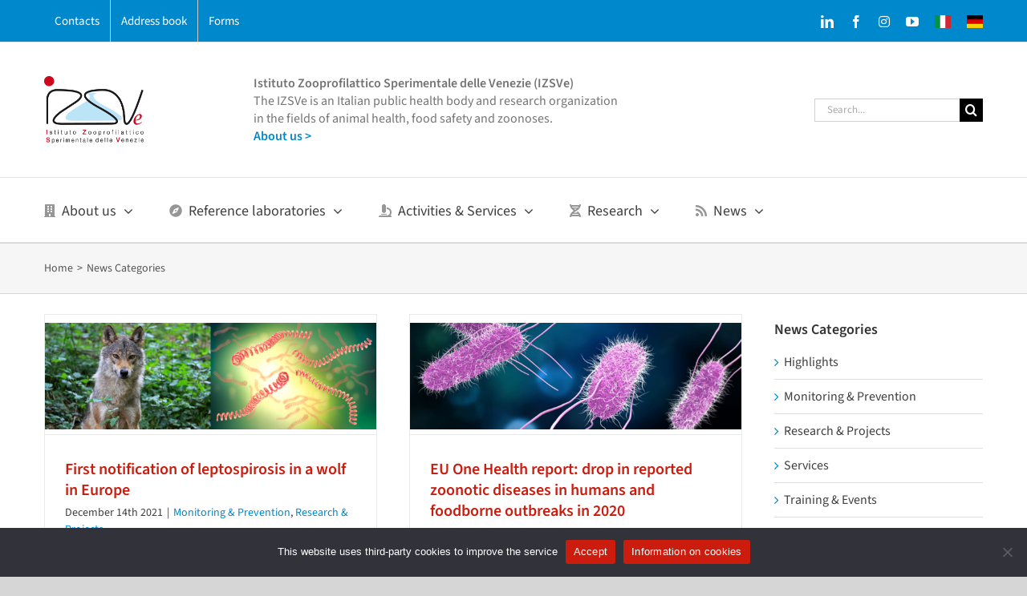

--- FILE ---
content_type: text/html; charset=UTF-8
request_url: https://www.izsvenezie.com/category/news-categories/page/17/
body_size: 15142
content:
<!DOCTYPE html>
<html class="avada-html-layout-wide avada-html-header-position-top avada-html-is-archive" dir="ltr" lang="en-US" prefix="og: https://ogp.me/ns# fb: http://ogp.me/ns/fb#">
<head>
	<meta http-equiv="X-UA-Compatible" content="IE=edge" />
	<meta http-equiv="Content-Type" content="text/html; charset=utf-8"/>
	<meta name="viewport" content="width=device-width, initial-scale=1" />
	<title>News Categories | IZSVe - Part 17</title>

		<!-- All in One SEO 4.9.3 - aioseo.com -->
	<meta name="description" content="- Part 17" />
	<meta name="robots" content="noindex, max-snippet:-1, max-image-preview:large, max-video-preview:-1" />
	<link rel="canonical" href="https://www.izsvenezie.com/category/news-categories/page/17/" />
	<link rel="prev" href="https://www.izsvenezie.com/category/news-categories/page/16/" />
	<link rel="next" href="https://www.izsvenezie.com/category/news-categories/page/18/" />
	<meta name="generator" content="All in One SEO (AIOSEO) 4.9.3" />
		<!-- All in One SEO -->

<link rel="alternate" type="application/rss+xml" title=" &raquo; Feed" href="https://www.izsvenezie.com/feed/" />
<link rel="alternate" type="application/rss+xml" title=" &raquo; Comments Feed" href="https://www.izsvenezie.com/comments/feed/" />
								<link rel="icon" href="https://www.izsvenezie.com/wp-content/uploads/2020/04/izsve-favicon.png" type="image/png" />
		
					<!-- Apple Touch Icon -->
						<link rel="apple-touch-icon" sizes="180x180" href="https://www.izsvenezie.com/wp-content/uploads/2020/04/izsve-favicon.png" type="image/png">
		
					<!-- Android Icon -->
						<link rel="icon" sizes="192x192" href="https://www.izsvenezie.com/wp-content/uploads/2020/04/izsve-favicon.png" type="image/png">
		
					<!-- MS Edge Icon -->
						<meta name="msapplication-TileImage" content="https://www.izsvenezie.com/wp-content/uploads/2020/04/izsve-favicon.png" type="image/png">
				<link rel="alternate" type="application/rss+xml" title=" &raquo; News Categories Category Feed" href="https://www.izsvenezie.com/category/news-categories/feed/" />
<style id='wp-img-auto-sizes-contain-inline-css' type='text/css'>
img:is([sizes=auto i],[sizes^="auto," i]){contain-intrinsic-size:3000px 1500px}
/*# sourceURL=wp-img-auto-sizes-contain-inline-css */
</style>
<link rel='stylesheet' id='cookie-notice-front-css' href='https://www.izsvenezie.com/wp-content/plugins/cookie-notice/css/front.min.css?ver=2.5.11' type='text/css' media='all' />
<link rel='stylesheet' id='sigijh-front_css-css' href='https://www.izsvenezie.com/wp-content/plugins/just-highlight/css/style.css?ver=6.9' type='text/css' media='all' />
<link rel='stylesheet' id='ssb-front-css-css' href='https://www.izsvenezie.com/wp-content/plugins/simple-social-buttons/assets/css/front.css?ver=6.2.0' type='text/css' media='all' />
<link rel='stylesheet' id='child-style-css' href='https://www.izsvenezie.com/wp-content/themes/Avada-Child-Theme/style.css?ver=6.9' type='text/css' media='all' />
<link rel='stylesheet' id='fusion-dynamic-css-css' href='https://www.izsvenezie.com/wp-content/uploads/fusion-styles/e9a5c425be3a6082cc2b378320a7547e.min.css?ver=3.14.2' type='text/css' media='all' />
<script type="text/javascript" id="cookie-notice-front-js-before">
/* <![CDATA[ */
var cnArgs = {"ajaxUrl":"https:\/\/www.izsvenezie.com\/wp-admin\/admin-ajax.php","nonce":"f885d7d575","hideEffect":"fade","position":"bottom","onScroll":false,"onScrollOffset":100,"onClick":false,"cookieName":"cookie_notice_accepted","cookieTime":2147483647,"cookieTimeRejected":2592000,"globalCookie":false,"redirection":false,"cache":true,"revokeCookies":false,"revokeCookiesOpt":"automatic"};

//# sourceURL=cookie-notice-front-js-before
/* ]]> */
</script>
<script type="text/javascript" src="https://www.izsvenezie.com/wp-content/plugins/cookie-notice/js/front.min.js?ver=2.5.11" id="cookie-notice-front-js"></script>
<script type="text/javascript" src="https://www.izsvenezie.com/wp-includes/js/jquery/jquery.min.js?ver=3.7.1" id="jquery-core-js"></script>
<script type="text/javascript" src="https://www.izsvenezie.com/wp-includes/js/jquery/jquery-migrate.min.js?ver=3.4.1" id="jquery-migrate-js"></script>
<link rel="https://api.w.org/" href="https://www.izsvenezie.com/wp-json/" /><link rel="alternate" title="JSON" type="application/json" href="https://www.izsvenezie.com/wp-json/wp/v2/categories/164" /><link rel="EditURI" type="application/rsd+xml" title="RSD" href="https://www.izsvenezie.com/xmlrpc.php?rsd" />
<meta name="generator" content="WordPress 6.9" />
 <style media="screen">

		.simplesocialbuttons.simplesocialbuttons_inline .ssb-fb-like, .simplesocialbuttons.simplesocialbuttons_inline amp-facebook-like {
	  margin: 0px 20px 30px 5px;
	}
		 /*inline margin*/
	
	
	
	
	
	
			 .simplesocialbuttons.simplesocialbuttons_inline.simplesocial-simple-icons button{
		 margin: 0px 20px 30px 5px;
	 }

			 /*margin-digbar*/

	
	
	
	
	
	
	
</style>

<!-- Open Graph Meta Tags generated by Simple Social Buttons 6.2.0 -->
<meta property="og:title" content="First notification of leptospirosis in a wolf in Europe - " />
<meta property="og:type" content="website" />
<meta property="og:description" content="The veterinarians of the Udine Unit of the Istituto Zooprofilattico Sperimentale delle Venezie (IZSVe) have described for the first time a case of leptospirosis in a wolf in Europe. The animal, a male aged approximately 7 months, was fatally hit by a vehicle in the province of Pordenone and referred for post-mortem examination for health assessment due to the injuries&hellip;" />
<meta property="og:url" content="https://www.izsvenezie.com/first-notification-leptospirosis-wolf-europe/" />
<meta property="og:image" content="https://www.izsvenezie.com/wp-content/uploads/2021/12/first-notification-leptospirosis-wolf-europe.jpg" />
<meta name="twitter:card" content="summary_large_image" />
<meta name="twitter:description" content="The veterinarians of the Udine Unit of the Istituto Zooprofilattico Sperimentale delle Venezie (IZSVe) have described for the first time a case of leptospirosis in a wolf in Europe. The animal, a male aged approximately 7 months, was fatally hit by a vehicle in the province of Pordenone and referred for post-mortem examination for health assessment due to the injuries&hellip;" />
<meta name="twitter:title" content="First notification of leptospirosis in a wolf in Europe - " />
<meta property="twitter:image" content="https://www.izsvenezie.com/wp-content/uploads/2021/12/first-notification-leptospirosis-wolf-europe.jpg" />
<style type="text/css" id="css-fb-visibility">@media screen and (max-width: 640px){.fusion-no-small-visibility{display:none !important;}body .sm-text-align-center{text-align:center !important;}body .sm-text-align-left{text-align:left !important;}body .sm-text-align-right{text-align:right !important;}body .sm-text-align-justify{text-align:justify !important;}body .sm-flex-align-center{justify-content:center !important;}body .sm-flex-align-flex-start{justify-content:flex-start !important;}body .sm-flex-align-flex-end{justify-content:flex-end !important;}body .sm-mx-auto{margin-left:auto !important;margin-right:auto !important;}body .sm-ml-auto{margin-left:auto !important;}body .sm-mr-auto{margin-right:auto !important;}body .fusion-absolute-position-small{position:absolute;width:100%;}.awb-sticky.awb-sticky-small{ position: sticky; top: var(--awb-sticky-offset,0); }}@media screen and (min-width: 641px) and (max-width: 1024px){.fusion-no-medium-visibility{display:none !important;}body .md-text-align-center{text-align:center !important;}body .md-text-align-left{text-align:left !important;}body .md-text-align-right{text-align:right !important;}body .md-text-align-justify{text-align:justify !important;}body .md-flex-align-center{justify-content:center !important;}body .md-flex-align-flex-start{justify-content:flex-start !important;}body .md-flex-align-flex-end{justify-content:flex-end !important;}body .md-mx-auto{margin-left:auto !important;margin-right:auto !important;}body .md-ml-auto{margin-left:auto !important;}body .md-mr-auto{margin-right:auto !important;}body .fusion-absolute-position-medium{position:absolute;width:100%;}.awb-sticky.awb-sticky-medium{ position: sticky; top: var(--awb-sticky-offset,0); }}@media screen and (min-width: 1025px){.fusion-no-large-visibility{display:none !important;}body .lg-text-align-center{text-align:center !important;}body .lg-text-align-left{text-align:left !important;}body .lg-text-align-right{text-align:right !important;}body .lg-text-align-justify{text-align:justify !important;}body .lg-flex-align-center{justify-content:center !important;}body .lg-flex-align-flex-start{justify-content:flex-start !important;}body .lg-flex-align-flex-end{justify-content:flex-end !important;}body .lg-mx-auto{margin-left:auto !important;margin-right:auto !important;}body .lg-ml-auto{margin-left:auto !important;}body .lg-mr-auto{margin-right:auto !important;}body .fusion-absolute-position-large{position:absolute;width:100%;}.awb-sticky.awb-sticky-large{ position: sticky; top: var(--awb-sticky-offset,0); }}</style>		<script type="text/javascript">
			var doc = document.documentElement;
			doc.setAttribute( 'data-useragent', navigator.userAgent );
		</script>
		
<!-- START - Open Graph and Twitter Card Tags 3.3.7 -->
 <!-- Facebook Open Graph -->
  <meta property="og:site_name" content=""/>
  <meta property="og:title" content="News Categories"/>
  <meta property="og:url" content="https://www.izsvenezie.com/category/news-categories/"/>
  <meta property="og:description" content="News Categories"/>
  <meta property="og:image" content="https://www.izsvenezie.com/wp-content/uploads/2020/04/facebook-default-image.png"/>
  <meta property="og:image:url" content="https://www.izsvenezie.com/wp-content/uploads/2020/04/facebook-default-image.png"/>
  <meta property="og:image:secure_url" content="https://www.izsvenezie.com/wp-content/uploads/2020/04/facebook-default-image.png"/>
  <meta property="og:image:width" content="1200"/>
  <meta property="og:image:height" content="630"/>
  <meta property="article:publisher" content="https://www.facebook.com/izsvenezie/"/>
 <!-- Google+ / Schema.org -->
 <!-- Twitter Cards -->
 <!-- SEO -->
 <!-- Misc. tags -->
 <!-- is_category -->
<!-- END - Open Graph and Twitter Card Tags 3.3.7 -->
	

	<!-- Matomo -->
<script type="text/javascript">
  var _paq = window._paq = window._paq || [];
  /* tracker methods like "setCustomDimension" should be called before "trackPageView" */
  _paq.push(['trackPageView']);
  _paq.push(['enableLinkTracking']);
  (function() {
    var u="https://ingestion.webanalytics.italia.it/";
    _paq.push(['setTrackerUrl', u+'matomo.php']);
    _paq.push(['setSiteId', 'wgp9QGMpDe']);
    var d=document, g=d.createElement('script'), s=d.getElementsByTagName('script')[0];
    g.type='text/javascript'; g.async=true; g.src=u+'matomo.js'; s.parentNode.insertBefore(g,s);
  })();
</script>
<!-- End Matomo Code --><style id='global-styles-inline-css' type='text/css'>
:root{--wp--preset--aspect-ratio--square: 1;--wp--preset--aspect-ratio--4-3: 4/3;--wp--preset--aspect-ratio--3-4: 3/4;--wp--preset--aspect-ratio--3-2: 3/2;--wp--preset--aspect-ratio--2-3: 2/3;--wp--preset--aspect-ratio--16-9: 16/9;--wp--preset--aspect-ratio--9-16: 9/16;--wp--preset--color--black: #000000;--wp--preset--color--cyan-bluish-gray: #abb8c3;--wp--preset--color--white: #ffffff;--wp--preset--color--pale-pink: #f78da7;--wp--preset--color--vivid-red: #cf2e2e;--wp--preset--color--luminous-vivid-orange: #ff6900;--wp--preset--color--luminous-vivid-amber: #fcb900;--wp--preset--color--light-green-cyan: #7bdcb5;--wp--preset--color--vivid-green-cyan: #00d084;--wp--preset--color--pale-cyan-blue: #8ed1fc;--wp--preset--color--vivid-cyan-blue: #0693e3;--wp--preset--color--vivid-purple: #9b51e0;--wp--preset--color--awb-color-1: #ffffff;--wp--preset--color--awb-color-2: #f6f6f6;--wp--preset--color--awb-color-3: #ebeaea;--wp--preset--color--awb-color-4: #e0dede;--wp--preset--color--awb-color-5: #dddddd;--wp--preset--color--awb-color-6: #0088cc;--wp--preset--color--awb-color-7: #3f3f3f;--wp--preset--color--awb-color-8: #333333;--wp--preset--color--awb-color-custom-10: #65bc7b;--wp--preset--color--awb-color-custom-11: rgba(235,234,234,0.8);--wp--preset--color--awb-color-custom-12: #e8e8e8;--wp--preset--color--awb-color-custom-13: #e5e5e5;--wp--preset--gradient--vivid-cyan-blue-to-vivid-purple: linear-gradient(135deg,rgb(6,147,227) 0%,rgb(155,81,224) 100%);--wp--preset--gradient--light-green-cyan-to-vivid-green-cyan: linear-gradient(135deg,rgb(122,220,180) 0%,rgb(0,208,130) 100%);--wp--preset--gradient--luminous-vivid-amber-to-luminous-vivid-orange: linear-gradient(135deg,rgb(252,185,0) 0%,rgb(255,105,0) 100%);--wp--preset--gradient--luminous-vivid-orange-to-vivid-red: linear-gradient(135deg,rgb(255,105,0) 0%,rgb(207,46,46) 100%);--wp--preset--gradient--very-light-gray-to-cyan-bluish-gray: linear-gradient(135deg,rgb(238,238,238) 0%,rgb(169,184,195) 100%);--wp--preset--gradient--cool-to-warm-spectrum: linear-gradient(135deg,rgb(74,234,220) 0%,rgb(151,120,209) 20%,rgb(207,42,186) 40%,rgb(238,44,130) 60%,rgb(251,105,98) 80%,rgb(254,248,76) 100%);--wp--preset--gradient--blush-light-purple: linear-gradient(135deg,rgb(255,206,236) 0%,rgb(152,150,240) 100%);--wp--preset--gradient--blush-bordeaux: linear-gradient(135deg,rgb(254,205,165) 0%,rgb(254,45,45) 50%,rgb(107,0,62) 100%);--wp--preset--gradient--luminous-dusk: linear-gradient(135deg,rgb(255,203,112) 0%,rgb(199,81,192) 50%,rgb(65,88,208) 100%);--wp--preset--gradient--pale-ocean: linear-gradient(135deg,rgb(255,245,203) 0%,rgb(182,227,212) 50%,rgb(51,167,181) 100%);--wp--preset--gradient--electric-grass: linear-gradient(135deg,rgb(202,248,128) 0%,rgb(113,206,126) 100%);--wp--preset--gradient--midnight: linear-gradient(135deg,rgb(2,3,129) 0%,rgb(40,116,252) 100%);--wp--preset--font-size--small: 12px;--wp--preset--font-size--medium: 20px;--wp--preset--font-size--large: 24px;--wp--preset--font-size--x-large: 42px;--wp--preset--font-size--normal: 16px;--wp--preset--font-size--xlarge: 32px;--wp--preset--font-size--huge: 48px;--wp--preset--spacing--20: 0.44rem;--wp--preset--spacing--30: 0.67rem;--wp--preset--spacing--40: 1rem;--wp--preset--spacing--50: 1.5rem;--wp--preset--spacing--60: 2.25rem;--wp--preset--spacing--70: 3.38rem;--wp--preset--spacing--80: 5.06rem;--wp--preset--shadow--natural: 6px 6px 9px rgba(0, 0, 0, 0.2);--wp--preset--shadow--deep: 12px 12px 50px rgba(0, 0, 0, 0.4);--wp--preset--shadow--sharp: 6px 6px 0px rgba(0, 0, 0, 0.2);--wp--preset--shadow--outlined: 6px 6px 0px -3px rgb(255, 255, 255), 6px 6px rgb(0, 0, 0);--wp--preset--shadow--crisp: 6px 6px 0px rgb(0, 0, 0);}:where(.is-layout-flex){gap: 0.5em;}:where(.is-layout-grid){gap: 0.5em;}body .is-layout-flex{display: flex;}.is-layout-flex{flex-wrap: wrap;align-items: center;}.is-layout-flex > :is(*, div){margin: 0;}body .is-layout-grid{display: grid;}.is-layout-grid > :is(*, div){margin: 0;}:where(.wp-block-columns.is-layout-flex){gap: 2em;}:where(.wp-block-columns.is-layout-grid){gap: 2em;}:where(.wp-block-post-template.is-layout-flex){gap: 1.25em;}:where(.wp-block-post-template.is-layout-grid){gap: 1.25em;}.has-black-color{color: var(--wp--preset--color--black) !important;}.has-cyan-bluish-gray-color{color: var(--wp--preset--color--cyan-bluish-gray) !important;}.has-white-color{color: var(--wp--preset--color--white) !important;}.has-pale-pink-color{color: var(--wp--preset--color--pale-pink) !important;}.has-vivid-red-color{color: var(--wp--preset--color--vivid-red) !important;}.has-luminous-vivid-orange-color{color: var(--wp--preset--color--luminous-vivid-orange) !important;}.has-luminous-vivid-amber-color{color: var(--wp--preset--color--luminous-vivid-amber) !important;}.has-light-green-cyan-color{color: var(--wp--preset--color--light-green-cyan) !important;}.has-vivid-green-cyan-color{color: var(--wp--preset--color--vivid-green-cyan) !important;}.has-pale-cyan-blue-color{color: var(--wp--preset--color--pale-cyan-blue) !important;}.has-vivid-cyan-blue-color{color: var(--wp--preset--color--vivid-cyan-blue) !important;}.has-vivid-purple-color{color: var(--wp--preset--color--vivid-purple) !important;}.has-black-background-color{background-color: var(--wp--preset--color--black) !important;}.has-cyan-bluish-gray-background-color{background-color: var(--wp--preset--color--cyan-bluish-gray) !important;}.has-white-background-color{background-color: var(--wp--preset--color--white) !important;}.has-pale-pink-background-color{background-color: var(--wp--preset--color--pale-pink) !important;}.has-vivid-red-background-color{background-color: var(--wp--preset--color--vivid-red) !important;}.has-luminous-vivid-orange-background-color{background-color: var(--wp--preset--color--luminous-vivid-orange) !important;}.has-luminous-vivid-amber-background-color{background-color: var(--wp--preset--color--luminous-vivid-amber) !important;}.has-light-green-cyan-background-color{background-color: var(--wp--preset--color--light-green-cyan) !important;}.has-vivid-green-cyan-background-color{background-color: var(--wp--preset--color--vivid-green-cyan) !important;}.has-pale-cyan-blue-background-color{background-color: var(--wp--preset--color--pale-cyan-blue) !important;}.has-vivid-cyan-blue-background-color{background-color: var(--wp--preset--color--vivid-cyan-blue) !important;}.has-vivid-purple-background-color{background-color: var(--wp--preset--color--vivid-purple) !important;}.has-black-border-color{border-color: var(--wp--preset--color--black) !important;}.has-cyan-bluish-gray-border-color{border-color: var(--wp--preset--color--cyan-bluish-gray) !important;}.has-white-border-color{border-color: var(--wp--preset--color--white) !important;}.has-pale-pink-border-color{border-color: var(--wp--preset--color--pale-pink) !important;}.has-vivid-red-border-color{border-color: var(--wp--preset--color--vivid-red) !important;}.has-luminous-vivid-orange-border-color{border-color: var(--wp--preset--color--luminous-vivid-orange) !important;}.has-luminous-vivid-amber-border-color{border-color: var(--wp--preset--color--luminous-vivid-amber) !important;}.has-light-green-cyan-border-color{border-color: var(--wp--preset--color--light-green-cyan) !important;}.has-vivid-green-cyan-border-color{border-color: var(--wp--preset--color--vivid-green-cyan) !important;}.has-pale-cyan-blue-border-color{border-color: var(--wp--preset--color--pale-cyan-blue) !important;}.has-vivid-cyan-blue-border-color{border-color: var(--wp--preset--color--vivid-cyan-blue) !important;}.has-vivid-purple-border-color{border-color: var(--wp--preset--color--vivid-purple) !important;}.has-vivid-cyan-blue-to-vivid-purple-gradient-background{background: var(--wp--preset--gradient--vivid-cyan-blue-to-vivid-purple) !important;}.has-light-green-cyan-to-vivid-green-cyan-gradient-background{background: var(--wp--preset--gradient--light-green-cyan-to-vivid-green-cyan) !important;}.has-luminous-vivid-amber-to-luminous-vivid-orange-gradient-background{background: var(--wp--preset--gradient--luminous-vivid-amber-to-luminous-vivid-orange) !important;}.has-luminous-vivid-orange-to-vivid-red-gradient-background{background: var(--wp--preset--gradient--luminous-vivid-orange-to-vivid-red) !important;}.has-very-light-gray-to-cyan-bluish-gray-gradient-background{background: var(--wp--preset--gradient--very-light-gray-to-cyan-bluish-gray) !important;}.has-cool-to-warm-spectrum-gradient-background{background: var(--wp--preset--gradient--cool-to-warm-spectrum) !important;}.has-blush-light-purple-gradient-background{background: var(--wp--preset--gradient--blush-light-purple) !important;}.has-blush-bordeaux-gradient-background{background: var(--wp--preset--gradient--blush-bordeaux) !important;}.has-luminous-dusk-gradient-background{background: var(--wp--preset--gradient--luminous-dusk) !important;}.has-pale-ocean-gradient-background{background: var(--wp--preset--gradient--pale-ocean) !important;}.has-electric-grass-gradient-background{background: var(--wp--preset--gradient--electric-grass) !important;}.has-midnight-gradient-background{background: var(--wp--preset--gradient--midnight) !important;}.has-small-font-size{font-size: var(--wp--preset--font-size--small) !important;}.has-medium-font-size{font-size: var(--wp--preset--font-size--medium) !important;}.has-large-font-size{font-size: var(--wp--preset--font-size--large) !important;}.has-x-large-font-size{font-size: var(--wp--preset--font-size--x-large) !important;}
/*# sourceURL=global-styles-inline-css */
</style>
</head>

<body class="archive paged category category-news-categories category-164 paged-17 category-paged-17 wp-theme-Avada wp-child-theme-Avada-Child-Theme cookies-not-set has-sidebar fusion-image-hovers fusion-pagination-sizing fusion-button_type- fusion-button_span- fusion-button_gradient- avada-image-rollover-circle-yes avada-image-rollover-yes avada-image-rollover-direction-left fusion-body ltr no-tablet-sticky-header no-mobile-sticky-header no-mobile-slidingbar no-mobile-totop fusion-disable-outline fusion-sub-menu-fade mobile-logo-pos-left layout-wide-mode avada-has-boxed-modal-shadow- layout-scroll-offset-full avada-has-zero-margin-offset-top fusion-top-header menu-text-align-left mobile-menu-design-modern fusion-show-pagination-text fusion-header-layout-v4 avada-responsive avada-footer-fx-none avada-menu-highlight-style-bar fusion-search-form-classic fusion-main-menu-search-dropdown fusion-avatar-square avada-dropdown-styles avada-blog-layout-grid avada-blog-archive-layout-grid avada-header-shadow-no avada-menu-icon-position-left avada-has-megamenu-shadow avada-has-mainmenu-dropdown-divider avada-has-mobile-menu-search avada-has-titlebar-bar_and_content avada-has-pagination-padding avada-flyout-menu-direction-fade avada-ec-views-v1" data-awb-post-id="13316">
		<a class="skip-link screen-reader-text" href="#content">Skip to content</a>

	<div id="boxed-wrapper">
		
		<div id="wrapper" class="fusion-wrapper">
			<div id="home" style="position:relative;top:-1px;"></div>
							
					
			<header class="fusion-header-wrapper">
				<div class="fusion-header-v4 fusion-logo-alignment fusion-logo-left fusion-sticky-menu- fusion-sticky-logo-1 fusion-mobile-logo-1 fusion-sticky-menu-only fusion-header-menu-align-left fusion-mobile-menu-design-modern">
					
<div class="fusion-secondary-header">
	<div class="fusion-row">
					<div class="fusion-alignleft">
				<nav class="fusion-secondary-menu" role="navigation" aria-label="Secondary Menu"><ul id="menu-02-top-menu" class="menu"><li  id="menu-item-12261"  class="menu-item menu-item-type-custom menu-item-object-custom menu-item-12261"  data-item-id="12261"><a  href="https://www.izsvenezie.com/about-us/#contacts" class="fusion-bar-highlight"><span class="menu-text">Contacts</span></a></li><li  id="menu-item-3434"  class="menu-item menu-item-type-post_type menu-item-object-page menu-item-3434"  data-item-id="3434"><a  href="https://www.izsvenezie.com/address-book/" class="fusion-bar-highlight"><span class="menu-text">Address book</span></a></li><li  id="menu-item-7502"  class="menu-item menu-item-type-post_type menu-item-object-page menu-item-7502"  data-item-id="7502"><a  href="https://www.izsvenezie.com/forms/" class="fusion-bar-highlight"><span class="menu-text">Forms</span></a></li></ul></nav><nav class="fusion-mobile-nav-holder fusion-mobile-menu-text-align-left" aria-label="Secondary Mobile Menu"></nav>			</div>
							<div class="fusion-alignright">
				<div class="fusion-social-links-header"><div class="fusion-social-networks"><div class="fusion-social-networks-wrapper"><a  class="fusion-social-network-icon fusion-tooltip fusion-linkedin awb-icon-linkedin" style title="LinkedIn" href="https://www.linkedin.com/company/izsvenezie/" target="_blank" rel="noopener noreferrer"><span class="screen-reader-text">LinkedIn</span></a><a  class="fusion-social-network-icon fusion-tooltip fusion-facebook awb-icon-facebook" style title="Facebook" href="https://www.facebook.com/izsvenezie/" target="_blank" rel="noreferrer"><span class="screen-reader-text">Facebook</span></a><a  class="fusion-social-network-icon fusion-tooltip fa-instagram fab" style title="Instagram" href="https://www.instagram.com/izsvenezie/" target="_blank" rel="noopener noreferrer"><span class="screen-reader-text">Instagram</span></a><a  class="fusion-social-network-icon fusion-tooltip fusion-youtube awb-icon-youtube" style title="YouTube" href="https://www.youtube.com/izsvenezie" target="_blank" rel="noopener noreferrer"><span class="screen-reader-text">YouTube</span></a><a  class="awb-custom-image custom fusion-social-network-icon fusion-tooltip fusion-custom awb-icon-custom" style="position:relative;" title="Italian version" href="https://www.izsvenezie.it" target="_blank" rel="noopener noreferrer"><span class="screen-reader-text">Italian version</span><img src="https://www.izsvenezie.com/wp-content/uploads/2020/04/lang-ita.png" style="width:auto;" alt="Italian version" /></a><a  class="awb-custom-image custom fusion-social-network-icon fusion-tooltip fusion-custom awb-icon-custom" style="position:relative;" title="Deutsch version" href="https://www.izsvenezie.de" target="_blank" rel="noopener noreferrer"><span class="screen-reader-text">Deutsch version</span><img src="https://www.izsvenezie.it/wp-content/uploads/2020/01/lang-de.png" style="width:auto;" alt="Deutsch version" /></a></div></div></div>			</div>
			</div>
</div>
<div class="fusion-header-sticky-height"></div>
<div class="fusion-sticky-header-wrapper"> <!-- start fusion sticky header wrapper -->
	<div class="fusion-header">
		<div class="fusion-row">
							<div class="fusion-logo" data-margin-top="15px" data-margin-bottom="15px" data-margin-left="0px" data-margin-right="0px">
			<a class="fusion-logo-link"  href="https://www.izsvenezie.com/" >

						<!-- standard logo -->
			<img src="https://www.izsvenezie.com/wp-content/uploads/2020/04/logo-izsve-istituto-zooprofilattico-sperimentale-venezie.png" srcset="https://www.izsvenezie.com/wp-content/uploads/2020/04/logo-izsve-istituto-zooprofilattico-sperimentale-venezie.png 1x, https://www.izsvenezie.com/wp-content/uploads/2020/04/logo-izsve-istituto-zooprofilattico-sperimentale-venezie.png 2x" width="945" height="640" style="max-height:640px;height:auto;" alt=" Logo" data-retina_logo_url="https://www.izsvenezie.com/wp-content/uploads/2020/04/logo-izsve-istituto-zooprofilattico-sperimentale-venezie.png" class="fusion-standard-logo" />

											<!-- mobile logo -->
				<img src="https://www.izsvenezie.com/wp-content/uploads/2020/04/logo-izsve-istituto-zooprofilattico-sperimentale-venezie.png" srcset="https://www.izsvenezie.com/wp-content/uploads/2020/04/logo-izsve-istituto-zooprofilattico-sperimentale-venezie.png 1x, https://www.izsvenezie.com/wp-content/uploads/2020/04/logo-izsve-istituto-zooprofilattico-sperimentale-venezie.png 2x" width="945" height="640" style="max-height:640px;height:auto;" alt=" Logo" data-retina_logo_url="https://www.izsvenezie.com/wp-content/uploads/2020/04/logo-izsve-istituto-zooprofilattico-sperimentale-venezie.png" class="fusion-mobile-logo" />
			
											<!-- sticky header logo -->
				<img src="https://www.izsvenezie.com/wp-content/uploads/2020/04/logo-izsve-istituto-zooprofilattico-sperimentale-venezie.png" srcset="https://www.izsvenezie.com/wp-content/uploads/2020/04/logo-izsve-istituto-zooprofilattico-sperimentale-venezie.png 1x, https://www.izsvenezie.com/wp-content/uploads/2020/04/logo-izsve-istituto-zooprofilattico-sperimentale-venezie.png 2x" width="945" height="640" style="max-height:640px;height:auto;" alt=" Logo" data-retina_logo_url="https://www.izsvenezie.com/wp-content/uploads/2020/04/logo-izsve-istituto-zooprofilattico-sperimentale-venezie.png" class="fusion-sticky-logo" />
					</a>
		
<div class="fusion-header-content-3-wrapper">
			<h3 class="fusion-header-tagline">
			<strong>Istituto Zooprofilattico Sperimentale delle Venezie (IZSVe)</strong><br>
The IZSVe is an Italian public health body and research organization <br>in the fields of animal health, food safety and zoonoses.<br><strong><a href="https://www.izsvenezie.com/about-us/">About us ></a></strong>		</h3>
		<div class="fusion-secondary-menu-search">
					<form role="search" class="searchform fusion-search-form  fusion-search-form-classic" method="get" action="https://www.izsvenezie.com/">
			<div class="fusion-search-form-content">

				
				<div class="fusion-search-field search-field">
					<label><span class="screen-reader-text">Search for:</span>
													<input type="search" value="" name="s" class="s" placeholder="Search..." required aria-required="true" aria-label="Search..."/>
											</label>
				</div>
				<div class="fusion-search-button search-button">
					<input type="submit" class="fusion-search-submit searchsubmit" aria-label="Search" value="&#xf002;" />
									</div>

				
			</div>


			
		</form>
				</div>
	</div>
</div>
								<div class="fusion-mobile-menu-icons">
							<a href="#" class="fusion-icon awb-icon-bars" aria-label="Toggle mobile menu" aria-expanded="false"></a>
		
					<a href="#" class="fusion-icon awb-icon-search" aria-label="Toggle mobile search"></a>
		
		
			</div>
			
					</div>
	</div>
	<div class="fusion-secondary-main-menu">
		<div class="fusion-row">
			<nav class="fusion-main-menu" aria-label="Main Menu"><ul id="menu-01-primary-menu" class="fusion-menu"><li  id="menu-item-26"  class="menu-item menu-item-type-post_type menu-item-object-page menu-item-has-children menu-item-26 fusion-dropdown-menu"  data-item-id="26"><a  href="https://www.izsvenezie.com/about-us/" class="fusion-flex-link fusion-bar-highlight"><span class="fusion-megamenu-icon"><i class="glyphicon fa-building fas" aria-hidden="true"></i></span><span class="menu-text">About us</span> <span class="fusion-caret"><i class="fusion-dropdown-indicator" aria-hidden="true"></i></span></a><ul class="sub-menu"><li  id="menu-item-7478"  class="menu-item menu-item-type-custom menu-item-object-custom menu-item-7478 fusion-dropdown-submenu" ><a  href="http://www.izsvenezie.com/about-us/#mission" class="fusion-bar-highlight"><span>Mission</span></a></li><li  id="menu-item-7479"  class="menu-item menu-item-type-custom menu-item-object-custom menu-item-7479 fusion-dropdown-submenu" ><a  href="http://www.izsvenezie.com/about-us/#organisation" class="fusion-bar-highlight"><span>Organisation</span></a></li><li  id="menu-item-7482"  class="menu-item menu-item-type-custom menu-item-object-custom menu-item-7482 fusion-dropdown-submenu" ><a  href="http://www.izsvenezie.com/about-us/#contacts" class="fusion-bar-highlight"><span>Contacts</span></a></li></ul></li><li  id="menu-item-58"  class="menu-item menu-item-type-post_type menu-item-object-page menu-item-has-children menu-item-58 fusion-dropdown-menu"  data-item-id="58"><a  href="https://www.izsvenezie.com/reference-laboratories/" class="fusion-flex-link fusion-bar-highlight"><span class="fusion-megamenu-icon"><i class="glyphicon fa-compass fas" aria-hidden="true"></i></span><span class="menu-text">Reference laboratories</span> <span class="fusion-caret"><i class="fusion-dropdown-indicator" aria-hidden="true"></i></span></a><ul class="sub-menu"><li  id="menu-item-7404"  class="menu-item menu-item-type-post_type menu-item-object-page menu-item-7404 fusion-dropdown-submenu" ><a  href="https://www.izsvenezie.com/reference-laboratories/avian-influenza-newcastle-disease/" class="fusion-bar-highlight"><span>Avian Influenza &#038; Newcastle Disease</span></a></li><li  id="menu-item-14690"  class="menu-item menu-item-type-post_type menu-item-object-page menu-item-14690 fusion-dropdown-submenu" ><a  href="https://www.izsvenezie.com/reference-laboratories/avian-mycoplasmosis/" class="fusion-bar-highlight"><span>Avian Mycoplasmosis</span></a></li><li  id="menu-item-7429"  class="menu-item menu-item-type-post_type menu-item-object-page menu-item-7429 fusion-dropdown-submenu" ><a  href="https://www.izsvenezie.com/reference-laboratories/beekeeping/" class="fusion-bar-highlight"><span>Beekeeping and Honey Bee Health</span></a></li><li  id="menu-item-7403"  class="menu-item menu-item-type-post_type menu-item-object-page menu-item-7403 fusion-dropdown-submenu" ><a  href="https://www.izsvenezie.com/reference-laboratories/diseases-at-the-animalhuman-interface/" class="fusion-bar-highlight"><span>Diseases at the Animal/Human Interface</span></a></li><li  id="menu-item-7399"  class="menu-item menu-item-type-post_type menu-item-object-page menu-item-7399 fusion-dropdown-submenu" ><a  href="https://www.izsvenezie.com/reference-laboratories/emerging-avian-diseases/" class="fusion-bar-highlight"><span>Emerging Avian Diseases</span></a></li><li  id="menu-item-7400"  class="menu-item menu-item-type-post_type menu-item-object-page menu-item-7400 fusion-dropdown-submenu" ><a  href="https://www.izsvenezie.com/reference-laboratories/fish-crustacean-and-mollusc-pathology/" class="fusion-bar-highlight"><span>Fish, Crustacean and Mollusc Pathology</span></a></li><li  id="menu-item-7426"  class="menu-item menu-item-type-post_type menu-item-object-page menu-item-7426 fusion-dropdown-submenu" ><a  href="https://www.izsvenezie.com/reference-laboratories/pet-therapy/" class="fusion-bar-highlight"><span>Pet Therapy (Animal Assisted Interventions)</span></a></li><li  id="menu-item-7402"  class="menu-item menu-item-type-post_type menu-item-object-page menu-item-7402 fusion-dropdown-submenu" ><a  href="https://www.izsvenezie.com/reference-laboratories/rabies/" class="fusion-bar-highlight"><span>Rabies</span></a></li><li  id="menu-item-7401"  class="menu-item menu-item-type-post_type menu-item-object-page menu-item-7401 fusion-dropdown-submenu" ><a  href="https://www.izsvenezie.com/reference-laboratories/salmonellosis/" class="fusion-bar-highlight"><span>Salmonellosis</span></a></li></ul></li><li  id="menu-item-7409"  class="menu-item menu-item-type-post_type menu-item-object-page menu-item-has-children menu-item-7409 fusion-dropdown-menu"  data-item-id="7409"><a  href="https://www.izsvenezie.com/activities-services/" class="fusion-flex-link fusion-bar-highlight"><span class="fusion-megamenu-icon"><i class="glyphicon fa-microscope fas" aria-hidden="true"></i></span><span class="menu-text">Activities &#038; Services</span> <span class="fusion-caret"><i class="fusion-dropdown-indicator" aria-hidden="true"></i></span></a><ul class="sub-menu"><li  id="menu-item-13631"  class="menu-item menu-item-type-post_type menu-item-object-page menu-item-13631 fusion-dropdown-submenu" ><a  href="https://www.izsvenezie.com/activities-services/rabies-antibody-titration/" class="fusion-bar-highlight"><span>Rabies antibody titration</span></a></li><li  id="menu-item-28"  class="menu-item menu-item-type-post_type menu-item-object-page menu-item-28 fusion-dropdown-submenu" ><a  href="https://www.izsvenezie.com/activities-services/diagnostic-services/" class="fusion-bar-highlight"><span>Diagnostic services</span></a></li><li  id="menu-item-16298"  class="menu-item menu-item-type-post_type menu-item-object-page menu-item-16298 fusion-dropdown-submenu" ><a  href="https://www.izsvenezie.com/activities-services/experimental-chemistry-laboratory/" class="fusion-bar-highlight"><span>Experimental Chemistry Laboratory</span></a></li><li  id="menu-item-11205"  class="menu-item menu-item-type-post_type menu-item-object-page menu-item-11205 fusion-dropdown-submenu" ><a  href="https://www.izsvenezie.com/activities-services/interlaboratory-proficiency-testing/" class="fusion-bar-highlight"><span>Interlaboratory proficiency testing</span></a></li><li  id="menu-item-7427"  class="menu-item menu-item-type-post_type menu-item-object-page menu-item-7427 fusion-dropdown-submenu" ><a  href="https://www.izsvenezie.com/activities-services/international-cooperation/" class="fusion-bar-highlight"><span>International cooperation</span></a></li><li  id="menu-item-13789"  class="menu-item menu-item-type-post_type menu-item-object-page menu-item-13789 fusion-dropdown-submenu" ><a  href="https://www.izsvenezie.com/activities-services/systematic-reviews/" class="fusion-bar-highlight"><span>Systematic reviews</span></a></li><li  id="menu-item-7424"  class="menu-item menu-item-type-post_type menu-item-object-page menu-item-7424 fusion-dropdown-submenu" ><a  href="https://www.izsvenezie.com/activities-services/training/" class="fusion-bar-highlight"><span>Training</span></a></li><li  id="menu-item-14497"  class="menu-item menu-item-type-post_type menu-item-object-page menu-item-14497 fusion-dropdown-submenu" ><a  href="https://www.izsvenezie.com/activities-services/veterinary-biobank/" class="fusion-bar-highlight"><span>Veterinary biobank</span></a></li></ul></li><li  id="menu-item-27"  class="menu-item menu-item-type-post_type menu-item-object-page menu-item-has-children menu-item-27 fusion-dropdown-menu"  data-item-id="27"><a  href="https://www.izsvenezie.com/research/" class="fusion-flex-link fusion-bar-highlight"><span class="fusion-megamenu-icon"><i class="glyphicon fa-dna fas" aria-hidden="true"></i></span><span class="menu-text">Research</span> <span class="fusion-caret"><i class="fusion-dropdown-indicator" aria-hidden="true"></i></span></a><ul class="sub-menu"><li  id="menu-item-7405"  class="menu-item menu-item-type-post_type menu-item-object-page menu-item-7405 fusion-dropdown-submenu" ><a  href="https://www.izsvenezie.com/research/izsve-projects/" class="fusion-bar-highlight"><span>IZSVe Projects</span></a></li><li  id="menu-item-13007"  class="menu-item menu-item-type-custom menu-item-object-custom menu-item-13007 fusion-dropdown-submenu" ><a  target="_blank" rel="noopener noreferrer" href="https://refworks.proquest.com/public-share/6AP0UKYkNpPqX04TgwHoRXGkST7BMhRMhQAOKgMnSIOT" class="fusion-bar-highlight"><span>IZSVe Publications</span></a></li></ul></li><li  id="menu-item-908"  class="menu-item menu-item-type-post_type menu-item-object-page current_page_parent menu-item-has-children menu-item-908 fusion-dropdown-menu"  data-item-id="908"><a  href="https://www.izsvenezie.com/updates/" class="fusion-flex-link fusion-bar-highlight"><span class="fusion-megamenu-icon"><i class="glyphicon fa-rss fas" aria-hidden="true"></i></span><span class="menu-text">News</span> <span class="fusion-caret"><i class="fusion-dropdown-indicator" aria-hidden="true"></i></span></a><ul class="sub-menu"><li  id="menu-item-9576"  class="menu-item menu-item-type-taxonomy menu-item-object-category menu-item-9576 fusion-dropdown-submenu" ><a  href="https://www.izsvenezie.com/category/news-categories/highlights/" class="fusion-bar-highlight"><span>Highlights</span></a></li><li  id="menu-item-9578"  class="menu-item menu-item-type-taxonomy menu-item-object-category menu-item-9578 fusion-dropdown-submenu" ><a  href="https://www.izsvenezie.com/category/news-categories/monitoring-prevention/" class="fusion-bar-highlight"><span>Monitoring &amp; Prevention</span></a></li><li  id="menu-item-9579"  class="menu-item menu-item-type-taxonomy menu-item-object-category menu-item-9579 fusion-dropdown-submenu" ><a  href="https://www.izsvenezie.com/category/news-categories/research-projects/" class="fusion-bar-highlight"><span>Research &amp; Projects</span></a></li><li  id="menu-item-9580"  class="menu-item menu-item-type-taxonomy menu-item-object-category menu-item-9580 fusion-dropdown-submenu" ><a  href="https://www.izsvenezie.com/category/news-categories/services/" class="fusion-bar-highlight"><span>Services</span></a></li><li  id="menu-item-9581"  class="menu-item menu-item-type-taxonomy menu-item-object-category menu-item-9581 fusion-dropdown-submenu" ><a  href="https://www.izsvenezie.com/category/news-categories/training-events/" class="fusion-bar-highlight"><span>Training &amp; Events</span></a></li><li  id="menu-item-9575"  class="menu-item menu-item-type-taxonomy menu-item-object-category menu-item-9575 fusion-dropdown-submenu" ><a  href="https://www.izsvenezie.com/category/news-categories/communication-media/" class="fusion-bar-highlight"><span>Communication &amp; Media</span></a></li></ul></li></ul></nav><div class="fusion-mobile-navigation"><ul id="menu-01-primary-menu-1" class="fusion-mobile-menu"><li   class="menu-item menu-item-type-post_type menu-item-object-page menu-item-has-children menu-item-26 fusion-dropdown-menu"  data-item-id="26"><a  href="https://www.izsvenezie.com/about-us/" class="fusion-flex-link fusion-bar-highlight"><span class="fusion-megamenu-icon"><i class="glyphicon fa-building fas" aria-hidden="true"></i></span><span class="menu-text">About us</span> <span class="fusion-caret"><i class="fusion-dropdown-indicator" aria-hidden="true"></i></span></a><ul class="sub-menu"><li   class="menu-item menu-item-type-custom menu-item-object-custom menu-item-7478 fusion-dropdown-submenu" ><a  href="http://www.izsvenezie.com/about-us/#mission" class="fusion-bar-highlight"><span>Mission</span></a></li><li   class="menu-item menu-item-type-custom menu-item-object-custom menu-item-7479 fusion-dropdown-submenu" ><a  href="http://www.izsvenezie.com/about-us/#organisation" class="fusion-bar-highlight"><span>Organisation</span></a></li><li   class="menu-item menu-item-type-custom menu-item-object-custom menu-item-7482 fusion-dropdown-submenu" ><a  href="http://www.izsvenezie.com/about-us/#contacts" class="fusion-bar-highlight"><span>Contacts</span></a></li></ul></li><li   class="menu-item menu-item-type-post_type menu-item-object-page menu-item-has-children menu-item-58 fusion-dropdown-menu"  data-item-id="58"><a  href="https://www.izsvenezie.com/reference-laboratories/" class="fusion-flex-link fusion-bar-highlight"><span class="fusion-megamenu-icon"><i class="glyphicon fa-compass fas" aria-hidden="true"></i></span><span class="menu-text">Reference laboratories</span> <span class="fusion-caret"><i class="fusion-dropdown-indicator" aria-hidden="true"></i></span></a><ul class="sub-menu"><li   class="menu-item menu-item-type-post_type menu-item-object-page menu-item-7404 fusion-dropdown-submenu" ><a  href="https://www.izsvenezie.com/reference-laboratories/avian-influenza-newcastle-disease/" class="fusion-bar-highlight"><span>Avian Influenza &#038; Newcastle Disease</span></a></li><li   class="menu-item menu-item-type-post_type menu-item-object-page menu-item-14690 fusion-dropdown-submenu" ><a  href="https://www.izsvenezie.com/reference-laboratories/avian-mycoplasmosis/" class="fusion-bar-highlight"><span>Avian Mycoplasmosis</span></a></li><li   class="menu-item menu-item-type-post_type menu-item-object-page menu-item-7429 fusion-dropdown-submenu" ><a  href="https://www.izsvenezie.com/reference-laboratories/beekeeping/" class="fusion-bar-highlight"><span>Beekeeping and Honey Bee Health</span></a></li><li   class="menu-item menu-item-type-post_type menu-item-object-page menu-item-7403 fusion-dropdown-submenu" ><a  href="https://www.izsvenezie.com/reference-laboratories/diseases-at-the-animalhuman-interface/" class="fusion-bar-highlight"><span>Diseases at the Animal/Human Interface</span></a></li><li   class="menu-item menu-item-type-post_type menu-item-object-page menu-item-7399 fusion-dropdown-submenu" ><a  href="https://www.izsvenezie.com/reference-laboratories/emerging-avian-diseases/" class="fusion-bar-highlight"><span>Emerging Avian Diseases</span></a></li><li   class="menu-item menu-item-type-post_type menu-item-object-page menu-item-7400 fusion-dropdown-submenu" ><a  href="https://www.izsvenezie.com/reference-laboratories/fish-crustacean-and-mollusc-pathology/" class="fusion-bar-highlight"><span>Fish, Crustacean and Mollusc Pathology</span></a></li><li   class="menu-item menu-item-type-post_type menu-item-object-page menu-item-7426 fusion-dropdown-submenu" ><a  href="https://www.izsvenezie.com/reference-laboratories/pet-therapy/" class="fusion-bar-highlight"><span>Pet Therapy (Animal Assisted Interventions)</span></a></li><li   class="menu-item menu-item-type-post_type menu-item-object-page menu-item-7402 fusion-dropdown-submenu" ><a  href="https://www.izsvenezie.com/reference-laboratories/rabies/" class="fusion-bar-highlight"><span>Rabies</span></a></li><li   class="menu-item menu-item-type-post_type menu-item-object-page menu-item-7401 fusion-dropdown-submenu" ><a  href="https://www.izsvenezie.com/reference-laboratories/salmonellosis/" class="fusion-bar-highlight"><span>Salmonellosis</span></a></li></ul></li><li   class="menu-item menu-item-type-post_type menu-item-object-page menu-item-has-children menu-item-7409 fusion-dropdown-menu"  data-item-id="7409"><a  href="https://www.izsvenezie.com/activities-services/" class="fusion-flex-link fusion-bar-highlight"><span class="fusion-megamenu-icon"><i class="glyphicon fa-microscope fas" aria-hidden="true"></i></span><span class="menu-text">Activities &#038; Services</span> <span class="fusion-caret"><i class="fusion-dropdown-indicator" aria-hidden="true"></i></span></a><ul class="sub-menu"><li   class="menu-item menu-item-type-post_type menu-item-object-page menu-item-13631 fusion-dropdown-submenu" ><a  href="https://www.izsvenezie.com/activities-services/rabies-antibody-titration/" class="fusion-bar-highlight"><span>Rabies antibody titration</span></a></li><li   class="menu-item menu-item-type-post_type menu-item-object-page menu-item-28 fusion-dropdown-submenu" ><a  href="https://www.izsvenezie.com/activities-services/diagnostic-services/" class="fusion-bar-highlight"><span>Diagnostic services</span></a></li><li   class="menu-item menu-item-type-post_type menu-item-object-page menu-item-16298 fusion-dropdown-submenu" ><a  href="https://www.izsvenezie.com/activities-services/experimental-chemistry-laboratory/" class="fusion-bar-highlight"><span>Experimental Chemistry Laboratory</span></a></li><li   class="menu-item menu-item-type-post_type menu-item-object-page menu-item-11205 fusion-dropdown-submenu" ><a  href="https://www.izsvenezie.com/activities-services/interlaboratory-proficiency-testing/" class="fusion-bar-highlight"><span>Interlaboratory proficiency testing</span></a></li><li   class="menu-item menu-item-type-post_type menu-item-object-page menu-item-7427 fusion-dropdown-submenu" ><a  href="https://www.izsvenezie.com/activities-services/international-cooperation/" class="fusion-bar-highlight"><span>International cooperation</span></a></li><li   class="menu-item menu-item-type-post_type menu-item-object-page menu-item-13789 fusion-dropdown-submenu" ><a  href="https://www.izsvenezie.com/activities-services/systematic-reviews/" class="fusion-bar-highlight"><span>Systematic reviews</span></a></li><li   class="menu-item menu-item-type-post_type menu-item-object-page menu-item-7424 fusion-dropdown-submenu" ><a  href="https://www.izsvenezie.com/activities-services/training/" class="fusion-bar-highlight"><span>Training</span></a></li><li   class="menu-item menu-item-type-post_type menu-item-object-page menu-item-14497 fusion-dropdown-submenu" ><a  href="https://www.izsvenezie.com/activities-services/veterinary-biobank/" class="fusion-bar-highlight"><span>Veterinary biobank</span></a></li></ul></li><li   class="menu-item menu-item-type-post_type menu-item-object-page menu-item-has-children menu-item-27 fusion-dropdown-menu"  data-item-id="27"><a  href="https://www.izsvenezie.com/research/" class="fusion-flex-link fusion-bar-highlight"><span class="fusion-megamenu-icon"><i class="glyphicon fa-dna fas" aria-hidden="true"></i></span><span class="menu-text">Research</span> <span class="fusion-caret"><i class="fusion-dropdown-indicator" aria-hidden="true"></i></span></a><ul class="sub-menu"><li   class="menu-item menu-item-type-post_type menu-item-object-page menu-item-7405 fusion-dropdown-submenu" ><a  href="https://www.izsvenezie.com/research/izsve-projects/" class="fusion-bar-highlight"><span>IZSVe Projects</span></a></li><li   class="menu-item menu-item-type-custom menu-item-object-custom menu-item-13007 fusion-dropdown-submenu" ><a  target="_blank" rel="noopener noreferrer" href="https://refworks.proquest.com/public-share/6AP0UKYkNpPqX04TgwHoRXGkST7BMhRMhQAOKgMnSIOT" class="fusion-bar-highlight"><span>IZSVe Publications</span></a></li></ul></li><li   class="menu-item menu-item-type-post_type menu-item-object-page current_page_parent menu-item-has-children menu-item-908 fusion-dropdown-menu"  data-item-id="908"><a  href="https://www.izsvenezie.com/updates/" class="fusion-flex-link fusion-bar-highlight"><span class="fusion-megamenu-icon"><i class="glyphicon fa-rss fas" aria-hidden="true"></i></span><span class="menu-text">News</span> <span class="fusion-caret"><i class="fusion-dropdown-indicator" aria-hidden="true"></i></span></a><ul class="sub-menu"><li   class="menu-item menu-item-type-taxonomy menu-item-object-category menu-item-9576 fusion-dropdown-submenu" ><a  href="https://www.izsvenezie.com/category/news-categories/highlights/" class="fusion-bar-highlight"><span>Highlights</span></a></li><li   class="menu-item menu-item-type-taxonomy menu-item-object-category menu-item-9578 fusion-dropdown-submenu" ><a  href="https://www.izsvenezie.com/category/news-categories/monitoring-prevention/" class="fusion-bar-highlight"><span>Monitoring &amp; Prevention</span></a></li><li   class="menu-item menu-item-type-taxonomy menu-item-object-category menu-item-9579 fusion-dropdown-submenu" ><a  href="https://www.izsvenezie.com/category/news-categories/research-projects/" class="fusion-bar-highlight"><span>Research &amp; Projects</span></a></li><li   class="menu-item menu-item-type-taxonomy menu-item-object-category menu-item-9580 fusion-dropdown-submenu" ><a  href="https://www.izsvenezie.com/category/news-categories/services/" class="fusion-bar-highlight"><span>Services</span></a></li><li   class="menu-item menu-item-type-taxonomy menu-item-object-category menu-item-9581 fusion-dropdown-submenu" ><a  href="https://www.izsvenezie.com/category/news-categories/training-events/" class="fusion-bar-highlight"><span>Training &amp; Events</span></a></li><li   class="menu-item menu-item-type-taxonomy menu-item-object-category menu-item-9575 fusion-dropdown-submenu" ><a  href="https://www.izsvenezie.com/category/news-categories/communication-media/" class="fusion-bar-highlight"><span>Communication &amp; Media</span></a></li></ul></li></ul></div>
<nav class="fusion-mobile-nav-holder fusion-mobile-menu-text-align-left" aria-label="Main Menu Mobile"></nav>

			
<div class="fusion-clearfix"></div>
<div class="fusion-mobile-menu-search">
			<form role="search" class="searchform fusion-search-form  fusion-search-form-classic" method="get" action="https://www.izsvenezie.com/">
			<div class="fusion-search-form-content">

				
				<div class="fusion-search-field search-field">
					<label><span class="screen-reader-text">Search for:</span>
													<input type="search" value="" name="s" class="s" placeholder="Search..." required aria-required="true" aria-label="Search..."/>
											</label>
				</div>
				<div class="fusion-search-button search-button">
					<input type="submit" class="fusion-search-submit searchsubmit" aria-label="Search" value="&#xf002;" />
									</div>

				
			</div>


			
		</form>
		</div>
		</div>
	</div>
</div> <!-- end fusion sticky header wrapper -->
				</div>
				<div class="fusion-clearfix"></div>
			</header>
								
							<div id="sliders-container" class="fusion-slider-visibility">
					</div>
				
					
							
			<section class="avada-page-titlebar-wrapper" aria-label="Page Title Bar">
	<div class="fusion-page-title-bar fusion-page-title-bar-none fusion-page-title-bar-right">
		<div class="fusion-page-title-row">
			<div class="fusion-page-title-wrapper">
				<div class="fusion-page-title-captions">

					
					
				</div>

															<div class="fusion-page-title-secondary">
							<nav class="fusion-breadcrumbs" aria-label="Breadcrumb"><ol class="awb-breadcrumb-list"><li class="fusion-breadcrumb-item awb-breadcrumb-sep awb-home" ><a href="https://www.izsvenezie.com" class="fusion-breadcrumb-link"><span >Home</span></a></li><li class="fusion-breadcrumb-item"  aria-current="page"><span  class="breadcrumb-leaf">News Categories</span></li></ol></nav>						</div>
									
			</div>
		</div>
	</div>
</section>

						<main id="main" class="clearfix ">
				<div class="fusion-row" style="">
<section id="content" class="" style="float: left;">
	
	<div id="posts-container" class="fusion-blog-archive fusion-blog-layout-grid-wrapper fusion-clearfix">
	<div class="fusion-posts-container fusion-blog-layout-grid fusion-blog-layout-grid-2 isotope fusion-blog-pagination fusion-blog-rollover " data-pages="34">
		
		
													<article id="post-13316" class="fusion-post-grid  post fusion-clearfix post-13316 type-post status-publish format-standard has-post-thumbnail hentry category-monitoring-prevention category-research-projects">
														<div class="fusion-post-wrapper">
				
				
				
									
		<div class="fusion-flexslider flexslider fusion-flexslider-loading fusion-post-slideshow">
		<ul class="slides">
																		<li><div  class="fusion-image-wrapper" aria-haspopup="true">
				<img width="870" height="280" src="https://www.izsvenezie.com/wp-content/uploads/2021/12/first-notification-leptospirosis-wolf-europe.jpg" class="attachment-full size-full wp-post-image" alt="First notification of leptospirosis in a wolf in Europe" decoding="async" fetchpriority="high" srcset="https://www.izsvenezie.com/wp-content/uploads/2021/12/first-notification-leptospirosis-wolf-europe-200x64.jpg 200w, https://www.izsvenezie.com/wp-content/uploads/2021/12/first-notification-leptospirosis-wolf-europe-400x129.jpg 400w, https://www.izsvenezie.com/wp-content/uploads/2021/12/first-notification-leptospirosis-wolf-europe-600x193.jpg 600w, https://www.izsvenezie.com/wp-content/uploads/2021/12/first-notification-leptospirosis-wolf-europe-800x257.jpg 800w, https://www.izsvenezie.com/wp-content/uploads/2021/12/first-notification-leptospirosis-wolf-europe.jpg 870w" sizes="(min-width: 2200px) 100vw, (min-width: 712px) 415px, (min-width: 640px) 712px, " /><div class="fusion-rollover">
	<div class="fusion-rollover-content">

														<a class="fusion-rollover-link" href="https://www.izsvenezie.com/first-notification-leptospirosis-wolf-europe/">First notification of leptospirosis in a wolf in Europe</a>
			
														
								
													<div class="fusion-rollover-sep"></div>
				
																		<a class="fusion-rollover-gallery" href="https://www.izsvenezie.com/wp-content/uploads/2021/12/first-notification-leptospirosis-wolf-europe.jpg" data-options="" data-id="13316" data-rel="iLightbox[gallery]" data-title="First notification of leptospirosis in a wolf in Europe" data-caption="">
						Gallery					</a>
														
		
												<h4 class="fusion-rollover-title">
					<a class="fusion-rollover-title-link" href="https://www.izsvenezie.com/first-notification-leptospirosis-wolf-europe/">
						First notification of leptospirosis in a wolf in Europe					</a>
				</h4>
			
										<div class="fusion-rollover-categories"><a href="https://www.izsvenezie.com/category/news-categories/monitoring-prevention/" rel="tag">Monitoring &amp; Prevention</a>, <a href="https://www.izsvenezie.com/category/news-categories/research-projects/" rel="tag">Research &amp; Projects</a></div>					
		
						<a class="fusion-link-wrapper" href="https://www.izsvenezie.com/first-notification-leptospirosis-wolf-europe/" aria-label="First notification of leptospirosis in a wolf in Europe"></a>
	</div>
</div>
</div>
</li>
																																																																														</ul>
	</div>
				
														<div class="fusion-post-content-wrapper">
				
				
				<div class="fusion-post-content post-content">
					<h2 class="entry-title fusion-post-title"><a href="https://www.izsvenezie.com/first-notification-leptospirosis-wolf-europe/">First notification of leptospirosis in a wolf in Europe</a></h2>
																<p class="fusion-single-line-meta"><span class="vcard rich-snippet-hidden"><span class="fn"><a href="https://www.izsvenezie.com/author/istituto-zooprofilattico-sperimentale-delle-venezi/" title="Posts by Redazione" rel="author">Redazione</a></span></span><span class="updated rich-snippet-hidden">2021-12-14T12:59:41+01:00</span><span>December 14th 2021</span><span class="fusion-inline-sep">|</span><a href="https://www.izsvenezie.com/category/news-categories/monitoring-prevention/" rel="category tag">Monitoring &amp; Prevention</a>, <a href="https://www.izsvenezie.com/category/news-categories/research-projects/" rel="category tag">Research &amp; Projects</a><span class="fusion-inline-sep">|</span></p>
																										<div class="fusion-content-sep sep-single sep-solid"></div>
						
					
					<div class="fusion-post-content-container">
						<p>The veterinarians of the Udine Unit of the Istituto Zooprofilattico Sperimentale delle Venezie (IZSVe) have described for the first time a case of leptospirosis in  ...</p>					</div>
				</div>

				
																																<div class="fusion-meta-info">
																										<div class="fusion-alignleft">
										<a href="https://www.izsvenezie.com/first-notification-leptospirosis-wolf-europe/" class="fusion-read-more" aria-label="More on First notification of leptospirosis in a wolf in Europe">
											Read More										</a>
									</div>
								
																							</div>
															
									</div>
				
									</div>
							</article>

			
											<article id="post-13439" class="fusion-post-grid  post fusion-clearfix post-13439 type-post status-publish format-standard has-post-thumbnail hentry category-diseases-animal-human-interface category-food-safety category-monitoring-prevention category-salmonellosis">
														<div class="fusion-post-wrapper">
				
				
				
									
		<div class="fusion-flexslider flexslider fusion-flexslider-loading fusion-post-slideshow">
		<ul class="slides">
																		<li><div  class="fusion-image-wrapper" aria-haspopup="true">
				<img width="870" height="280" src="https://www.izsvenezie.com/wp-content/uploads/2021/12/eu-one-health-report-2020.jpg" class="attachment-full size-full wp-post-image" alt="EU One Health report: drop in reported zoonotic diseases in humans and foodborne outbreaks in 2020" decoding="async" srcset="https://www.izsvenezie.com/wp-content/uploads/2021/12/eu-one-health-report-2020-200x64.jpg 200w, https://www.izsvenezie.com/wp-content/uploads/2021/12/eu-one-health-report-2020-400x129.jpg 400w, https://www.izsvenezie.com/wp-content/uploads/2021/12/eu-one-health-report-2020-600x193.jpg 600w, https://www.izsvenezie.com/wp-content/uploads/2021/12/eu-one-health-report-2020-800x257.jpg 800w, https://www.izsvenezie.com/wp-content/uploads/2021/12/eu-one-health-report-2020.jpg 870w" sizes="(min-width: 2200px) 100vw, (min-width: 712px) 415px, (min-width: 640px) 712px, " /><div class="fusion-rollover">
	<div class="fusion-rollover-content">

														<a class="fusion-rollover-link" href="https://www.izsvenezie.com/eu-one-health-report-2020/">EU One Health report: drop in reported zoonotic diseases in humans and foodborne outbreaks in 2020</a>
			
														
								
													<div class="fusion-rollover-sep"></div>
				
																		<a class="fusion-rollover-gallery" href="https://www.izsvenezie.com/wp-content/uploads/2021/12/eu-one-health-report-2020.jpg" data-options="" data-id="13439" data-rel="iLightbox[gallery]" data-title="EU One Health report: drop in reported zoonotic diseases in humans and foodborne outbreaks in 2020" data-caption="">
						Gallery					</a>
														
		
												<h4 class="fusion-rollover-title">
					<a class="fusion-rollover-title-link" href="https://www.izsvenezie.com/eu-one-health-report-2020/">
						EU One Health report: drop in reported zoonotic diseases in humans and foodborne outbreaks in 2020					</a>
				</h4>
			
										<div class="fusion-rollover-categories"><a href="https://www.izsvenezie.com/category/news-topics/diseases-animal-human-interface/" rel="tag">Diseases at the animal/human Interface</a>, <a href="https://www.izsvenezie.com/category/news-topics/food-safety/" rel="tag">Food safety</a>, <a href="https://www.izsvenezie.com/category/news-categories/monitoring-prevention/" rel="tag">Monitoring &amp; Prevention</a>, <a href="https://www.izsvenezie.com/category/news-topics/salmonellosis/" rel="tag">Salmonellosis</a></div>					
		
						<a class="fusion-link-wrapper" href="https://www.izsvenezie.com/eu-one-health-report-2020/" aria-label="EU One Health report: drop in reported zoonotic diseases in humans and foodborne outbreaks in 2020"></a>
	</div>
</div>
</div>
</li>
																																																																														</ul>
	</div>
				
														<div class="fusion-post-content-wrapper">
				
				
				<div class="fusion-post-content post-content">
					<h2 class="entry-title fusion-post-title"><a href="https://www.izsvenezie.com/eu-one-health-report-2020/">EU One Health report: drop in reported zoonotic diseases in humans and foodborne outbreaks in 2020</a></h2>
																<p class="fusion-single-line-meta"><span class="vcard rich-snippet-hidden"><span class="fn"><a href="https://www.izsvenezie.com/author/istituto-zooprofilattico-sperimentale-delle-venezi/" title="Posts by Redazione" rel="author">Redazione</a></span></span><span class="updated rich-snippet-hidden">2022-02-11T12:28:26+01:00</span><span>December 10th 2021</span><span class="fusion-inline-sep">|</span><a href="https://www.izsvenezie.com/category/news-topics/diseases-animal-human-interface/" rel="category tag">Diseases at the animal/human Interface</a>, <a href="https://www.izsvenezie.com/category/news-topics/food-safety/" rel="category tag">Food safety</a>, <a href="https://www.izsvenezie.com/category/news-categories/monitoring-prevention/" rel="category tag">Monitoring &amp; Prevention</a>, <a href="https://www.izsvenezie.com/category/news-topics/salmonellosis/" rel="category tag">Salmonellosis</a><span class="fusion-inline-sep">|</span></p>
																										<div class="fusion-content-sep sep-single sep-solid"></div>
						
					
					<div class="fusion-post-content-container">
						<p>Campylobacteriosis was the most reported zoonosis in the EU in 2020, with 120,946 cases compared to more than 220,000 the previous year. It was followed  ...</p>					</div>
				</div>

				
																																<div class="fusion-meta-info">
																										<div class="fusion-alignleft">
										<a href="https://www.izsvenezie.com/eu-one-health-report-2020/" class="fusion-read-more" aria-label="More on EU One Health report: drop in reported zoonotic diseases in humans and foodborne outbreaks in 2020">
											Read More										</a>
									</div>
								
																							</div>
															
									</div>
				
									</div>
							</article>

			
											<article id="post-13167" class="fusion-post-grid  post fusion-clearfix post-13167 type-post status-publish format-standard has-post-thumbnail hentry category-avian-mycoplasmosis category-emerging-avian-disease category-research-projects">
														<div class="fusion-post-wrapper">
				
				
				
									
		<div class="fusion-flexslider flexslider fusion-flexslider-loading fusion-post-slideshow">
		<ul class="slides">
																		<li><div  class="fusion-image-wrapper" aria-haspopup="true">
				<img width="870" height="280" src="https://www.izsvenezie.com/wp-content/uploads/2021/11/avian-mycoplasmosis-differentiation-mycoplasma-gallisepticum-disease-control.jpg" class="attachment-full size-full wp-post-image" alt="Avian mycoplasmosis, the importance of molecular differentiation of Mycoplasma gallisepticum in disease control" decoding="async" srcset="https://www.izsvenezie.com/wp-content/uploads/2021/11/avian-mycoplasmosis-differentiation-mycoplasma-gallisepticum-disease-control-200x64.jpg 200w, https://www.izsvenezie.com/wp-content/uploads/2021/11/avian-mycoplasmosis-differentiation-mycoplasma-gallisepticum-disease-control-400x129.jpg 400w, https://www.izsvenezie.com/wp-content/uploads/2021/11/avian-mycoplasmosis-differentiation-mycoplasma-gallisepticum-disease-control-600x193.jpg 600w, https://www.izsvenezie.com/wp-content/uploads/2021/11/avian-mycoplasmosis-differentiation-mycoplasma-gallisepticum-disease-control-800x257.jpg 800w, https://www.izsvenezie.com/wp-content/uploads/2021/11/avian-mycoplasmosis-differentiation-mycoplasma-gallisepticum-disease-control.jpg 870w" sizes="(min-width: 2200px) 100vw, (min-width: 712px) 415px, (min-width: 640px) 712px, " /><div class="fusion-rollover">
	<div class="fusion-rollover-content">

														<a class="fusion-rollover-link" href="https://www.izsvenezie.com/avian-mycoplasmosis-differentiation-mycoplasma-gallisepticum-disease-control/">Avian mycoplasmosis, the importance of molecular differentiation of Mycoplasma gallisepticum in disease control</a>
			
														
								
													<div class="fusion-rollover-sep"></div>
				
																		<a class="fusion-rollover-gallery" href="https://www.izsvenezie.com/wp-content/uploads/2021/11/avian-mycoplasmosis-differentiation-mycoplasma-gallisepticum-disease-control.jpg" data-options="" data-id="13167" data-rel="iLightbox[gallery]" data-title="Avian mycoplasmosis, the importance of molecular differentiation of Mycoplasma gallisepticum in disease control" data-caption="">
						Gallery					</a>
														
		
												<h4 class="fusion-rollover-title">
					<a class="fusion-rollover-title-link" href="https://www.izsvenezie.com/avian-mycoplasmosis-differentiation-mycoplasma-gallisepticum-disease-control/">
						Avian mycoplasmosis, the importance of molecular differentiation of Mycoplasma gallisepticum in disease control					</a>
				</h4>
			
										<div class="fusion-rollover-categories"><a href="https://www.izsvenezie.com/category/news-topics/avian-mycoplasmosis/" rel="tag">Avian mycoplasmosis</a>, <a href="https://www.izsvenezie.com/category/news-topics/emerging-avian-disease/" rel="tag">Emerging avian disease</a>, <a href="https://www.izsvenezie.com/category/news-categories/research-projects/" rel="tag">Research &amp; Projects</a></div>					
		
						<a class="fusion-link-wrapper" href="https://www.izsvenezie.com/avian-mycoplasmosis-differentiation-mycoplasma-gallisepticum-disease-control/" aria-label="Avian mycoplasmosis, the importance of molecular differentiation of Mycoplasma gallisepticum in disease control"></a>
	</div>
</div>
</div>
</li>
																																																																														</ul>
	</div>
				
														<div class="fusion-post-content-wrapper">
				
				
				<div class="fusion-post-content post-content">
					<h2 class="entry-title fusion-post-title"><a href="https://www.izsvenezie.com/avian-mycoplasmosis-differentiation-mycoplasma-gallisepticum-disease-control/">Avian mycoplasmosis, the importance of molecular differentiation of Mycoplasma gallisepticum in disease control</a></h2>
																<p class="fusion-single-line-meta"><span class="vcard rich-snippet-hidden"><span class="fn"><a href="https://www.izsvenezie.com/author/istituto-zooprofilattico-sperimentale-delle-venezi/" title="Posts by Redazione" rel="author">Redazione</a></span></span><span class="updated rich-snippet-hidden">2023-06-05T09:50:48+02:00</span><span>December 7th 2021</span><span class="fusion-inline-sep">|</span><a href="https://www.izsvenezie.com/category/news-topics/avian-mycoplasmosis/" rel="category tag">Avian mycoplasmosis</a>, <a href="https://www.izsvenezie.com/category/news-topics/emerging-avian-disease/" rel="category tag">Emerging avian disease</a>, <a href="https://www.izsvenezie.com/category/news-categories/research-projects/" rel="category tag">Research &amp; Projects</a><span class="fusion-inline-sep">|</span></p>
																										<div class="fusion-content-sep sep-single sep-solid"></div>
						
					
					<div class="fusion-post-content-container">
						<p>The availability of adequate methods for molecular differentiation of Mycoplasma gallisepticum strains is pivotal to understanding the dynamics behind its spread in poultry farms and  ...</p>					</div>
				</div>

				
																																<div class="fusion-meta-info">
																										<div class="fusion-alignleft">
										<a href="https://www.izsvenezie.com/avian-mycoplasmosis-differentiation-mycoplasma-gallisepticum-disease-control/" class="fusion-read-more" aria-label="More on Avian mycoplasmosis, the importance of molecular differentiation of Mycoplasma gallisepticum in disease control">
											Read More										</a>
									</div>
								
																							</div>
															
									</div>
				
									</div>
							</article>

			
											<article id="post-13105" class="fusion-post-grid  post fusion-clearfix post-13105 type-post status-publish format-standard has-post-thumbnail hentry category-diseases-animal-human-interface category-research-projects">
														<div class="fusion-post-wrapper">
				
				
				
									
		<div class="fusion-flexslider flexslider fusion-flexslider-loading fusion-post-slideshow">
		<ul class="slides">
																		<li><div  class="fusion-image-wrapper" aria-haspopup="true">
				<img width="870" height="280" src="https://www.izsvenezie.com/wp-content/uploads/2021/10/symbiotic-relationships-bacteria-mosquitoes-insecticide-resistance.jpg" class="attachment-full size-full wp-post-image" alt="Exploring symbiotic relationships between bacteria and mosquitoes to overcome insecticide resistance" decoding="async" srcset="https://www.izsvenezie.com/wp-content/uploads/2021/10/symbiotic-relationships-bacteria-mosquitoes-insecticide-resistance-200x64.jpg 200w, https://www.izsvenezie.com/wp-content/uploads/2021/10/symbiotic-relationships-bacteria-mosquitoes-insecticide-resistance-400x129.jpg 400w, https://www.izsvenezie.com/wp-content/uploads/2021/10/symbiotic-relationships-bacteria-mosquitoes-insecticide-resistance-600x193.jpg 600w, https://www.izsvenezie.com/wp-content/uploads/2021/10/symbiotic-relationships-bacteria-mosquitoes-insecticide-resistance-800x257.jpg 800w, https://www.izsvenezie.com/wp-content/uploads/2021/10/symbiotic-relationships-bacteria-mosquitoes-insecticide-resistance.jpg 870w" sizes="(min-width: 2200px) 100vw, (min-width: 712px) 415px, (min-width: 640px) 712px, " /><div class="fusion-rollover">
	<div class="fusion-rollover-content">

														<a class="fusion-rollover-link" href="https://www.izsvenezie.com/symbiotic-relationships-bacteria-mosquitoes-insecticide-resistance/">Exploring symbiotic relationships between bacteria and mosquitoes to overcome insecticide resistance</a>
			
														
								
													<div class="fusion-rollover-sep"></div>
				
																		<a class="fusion-rollover-gallery" href="https://www.izsvenezie.com/wp-content/uploads/2021/10/symbiotic-relationships-bacteria-mosquitoes-insecticide-resistance.jpg" data-options="" data-id="13105" data-rel="iLightbox[gallery]" data-title="Exploring symbiotic relationships between bacteria and mosquitoes to overcome insecticide resistance" data-caption="">
						Gallery					</a>
														
		
												<h4 class="fusion-rollover-title">
					<a class="fusion-rollover-title-link" href="https://www.izsvenezie.com/symbiotic-relationships-bacteria-mosquitoes-insecticide-resistance/">
						Exploring symbiotic relationships between bacteria and mosquitoes to overcome insecticide resistance					</a>
				</h4>
			
										<div class="fusion-rollover-categories"><a href="https://www.izsvenezie.com/category/news-topics/diseases-animal-human-interface/" rel="tag">Diseases at the animal/human Interface</a>, <a href="https://www.izsvenezie.com/category/news-categories/research-projects/" rel="tag">Research &amp; Projects</a></div>					
		
						<a class="fusion-link-wrapper" href="https://www.izsvenezie.com/symbiotic-relationships-bacteria-mosquitoes-insecticide-resistance/" aria-label="Exploring symbiotic relationships between bacteria and mosquitoes to overcome insecticide resistance"></a>
	</div>
</div>
</div>
</li>
																																																																														</ul>
	</div>
				
														<div class="fusion-post-content-wrapper">
				
				
				<div class="fusion-post-content post-content">
					<h2 class="entry-title fusion-post-title"><a href="https://www.izsvenezie.com/symbiotic-relationships-bacteria-mosquitoes-insecticide-resistance/">Exploring symbiotic relationships between bacteria and mosquitoes to overcome insecticide resistance</a></h2>
																<p class="fusion-single-line-meta"><span class="vcard rich-snippet-hidden"><span class="fn"><a href="https://www.izsvenezie.com/author/istituto-zooprofilattico-sperimentale-delle-venezi/" title="Posts by Redazione" rel="author">Redazione</a></span></span><span class="updated rich-snippet-hidden">2022-02-11T12:28:26+01:00</span><span>November 28th 2021</span><span class="fusion-inline-sep">|</span><a href="https://www.izsvenezie.com/category/news-topics/diseases-animal-human-interface/" rel="category tag">Diseases at the animal/human Interface</a>, <a href="https://www.izsvenezie.com/category/news-categories/research-projects/" rel="category tag">Research &amp; Projects</a><span class="fusion-inline-sep">|</span></p>
																										<div class="fusion-content-sep sep-single sep-solid"></div>
						
					
					<div class="fusion-post-content-container">
						<p>A symbiotic bacterium harboured by mosquitoes could be involved in resistance to insecticides. The discovery was made by a research group coordinated by the University  ...</p>					</div>
				</div>

				
																																<div class="fusion-meta-info">
																										<div class="fusion-alignleft">
										<a href="https://www.izsvenezie.com/symbiotic-relationships-bacteria-mosquitoes-insecticide-resistance/" class="fusion-read-more" aria-label="More on Exploring symbiotic relationships between bacteria and mosquitoes to overcome insecticide resistance">
											Read More										</a>
									</div>
								
																							</div>
															
									</div>
				
									</div>
							</article>

			
											<article id="post-13360" class="fusion-post-grid  post fusion-clearfix post-13360 type-post status-publish format-standard has-post-thumbnail hentry category-avian-influenza-newcastle-disease category-monitoring-prevention">
														<div class="fusion-post-wrapper">
				
				
				
									
		<div class="fusion-flexslider flexslider fusion-flexslider-loading fusion-post-slideshow">
		<ul class="slides">
																		<li><div  class="fusion-image-wrapper" aria-haspopup="true">
				<img width="870" height="280" src="https://www.izsvenezie.com/wp-content/uploads/2021/11/avian-influenza-europe-italy-updates-H5-H5N1-2021.jpg" class="attachment-full size-full wp-post-image" alt="Avian influenza in Europe and Italy: updates" decoding="async" srcset="https://www.izsvenezie.com/wp-content/uploads/2021/11/avian-influenza-europe-italy-updates-H5-H5N1-2021-200x64.jpg 200w, https://www.izsvenezie.com/wp-content/uploads/2021/11/avian-influenza-europe-italy-updates-H5-H5N1-2021-400x129.jpg 400w, https://www.izsvenezie.com/wp-content/uploads/2021/11/avian-influenza-europe-italy-updates-H5-H5N1-2021-600x193.jpg 600w, https://www.izsvenezie.com/wp-content/uploads/2021/11/avian-influenza-europe-italy-updates-H5-H5N1-2021-800x257.jpg 800w, https://www.izsvenezie.com/wp-content/uploads/2021/11/avian-influenza-europe-italy-updates-H5-H5N1-2021.jpg 870w" sizes="(min-width: 2200px) 100vw, (min-width: 712px) 415px, (min-width: 640px) 712px, " /><div class="fusion-rollover">
	<div class="fusion-rollover-content">

														<a class="fusion-rollover-link" href="https://www.izsvenezie.com/avian-influenza-europe-italy-updates-h5-h5n1-2021/">Avian influenza in Europe and Italy: updates</a>
			
														
								
													<div class="fusion-rollover-sep"></div>
				
																		<a class="fusion-rollover-gallery" href="https://www.izsvenezie.com/wp-content/uploads/2021/11/avian-influenza-europe-italy-updates-H5-H5N1-2021.jpg" data-options="" data-id="13360" data-rel="iLightbox[gallery]" data-title="Avian influenza in Europe and Italy: updates" data-caption="">
						Gallery					</a>
														
		
												<h4 class="fusion-rollover-title">
					<a class="fusion-rollover-title-link" href="https://www.izsvenezie.com/avian-influenza-europe-italy-updates-h5-h5n1-2021/">
						Avian influenza in Europe and Italy: updates					</a>
				</h4>
			
										<div class="fusion-rollover-categories"><a href="https://www.izsvenezie.com/category/news-topics/avian-influenza-newcastle-disease/" rel="tag">Avian influenza &amp; Newcastle disease</a>, <a href="https://www.izsvenezie.com/category/news-categories/monitoring-prevention/" rel="tag">Monitoring &amp; Prevention</a></div>					
		
						<a class="fusion-link-wrapper" href="https://www.izsvenezie.com/avian-influenza-europe-italy-updates-h5-h5n1-2021/" aria-label="Avian influenza in Europe and Italy: updates"></a>
	</div>
</div>
</div>
</li>
																																																																														</ul>
	</div>
				
														<div class="fusion-post-content-wrapper">
				
				
				<div class="fusion-post-content post-content">
					<h2 class="entry-title fusion-post-title"><a href="https://www.izsvenezie.com/avian-influenza-europe-italy-updates-h5-h5n1-2021/">Avian influenza in Europe and Italy: updates</a></h2>
																<p class="fusion-single-line-meta"><span class="vcard rich-snippet-hidden"><span class="fn"><a href="https://www.izsvenezie.com/author/istituto-zooprofilattico-sperimentale-delle-venezi/" title="Posts by Redazione" rel="author">Redazione</a></span></span><span class="updated rich-snippet-hidden">2022-02-11T12:28:26+01:00</span><span>November 19th 2021</span><span class="fusion-inline-sep">|</span><a href="https://www.izsvenezie.com/category/news-topics/avian-influenza-newcastle-disease/" rel="category tag">Avian influenza &amp; Newcastle disease</a>, <a href="https://www.izsvenezie.com/category/news-categories/monitoring-prevention/" rel="category tag">Monitoring &amp; Prevention</a><span class="fusion-inline-sep">|</span></p>
																										<div class="fusion-content-sep sep-single sep-solid"></div>
						
					
					<div class="fusion-post-content-container">
						<p>The epidemiological situation of avian influenza in Europe is in rapid evolution, with a growing number of Highly Pathogenic Avian Influenza (HPAI) cases reported in  ...</p>					</div>
				</div>

				
																																<div class="fusion-meta-info">
																										<div class="fusion-alignleft">
										<a href="https://www.izsvenezie.com/avian-influenza-europe-italy-updates-h5-h5n1-2021/" class="fusion-read-more" aria-label="More on Avian influenza in Europe and Italy: updates">
											Read More										</a>
									</div>
								
																							</div>
															
									</div>
				
									</div>
							</article>

			
											<article id="post-13154" class="fusion-post-grid  post fusion-clearfix post-13154 type-post status-publish format-standard has-post-thumbnail hentry category-research-projects category-salmonellosis">
														<div class="fusion-post-wrapper">
				
				
				
									
		<div class="fusion-flexslider flexslider fusion-flexslider-loading fusion-post-slideshow">
		<ul class="slides">
																		<li><div  class="fusion-image-wrapper" aria-haspopup="true">
				<img width="870" height="280" src="https://www.izsvenezie.com/wp-content/uploads/2021/10/salmonella-infantis-broiler-farms-cleaning-disinfection-procedures.jpg" class="attachment-full size-full wp-post-image" alt="Salmonella Infantis in broiler farms. Cleaning and disinfection procedures: an issue to explore" decoding="async" srcset="https://www.izsvenezie.com/wp-content/uploads/2021/10/salmonella-infantis-broiler-farms-cleaning-disinfection-procedures-200x64.jpg 200w, https://www.izsvenezie.com/wp-content/uploads/2021/10/salmonella-infantis-broiler-farms-cleaning-disinfection-procedures-400x129.jpg 400w, https://www.izsvenezie.com/wp-content/uploads/2021/10/salmonella-infantis-broiler-farms-cleaning-disinfection-procedures-600x193.jpg 600w, https://www.izsvenezie.com/wp-content/uploads/2021/10/salmonella-infantis-broiler-farms-cleaning-disinfection-procedures-800x257.jpg 800w, https://www.izsvenezie.com/wp-content/uploads/2021/10/salmonella-infantis-broiler-farms-cleaning-disinfection-procedures.jpg 870w" sizes="(min-width: 2200px) 100vw, (min-width: 712px) 415px, (min-width: 640px) 712px, " /><div class="fusion-rollover">
	<div class="fusion-rollover-content">

														<a class="fusion-rollover-link" href="https://www.izsvenezie.com/salmonella-infantis-broiler-farms-cleaning-disinfection-procedures/">Salmonella Infantis in broiler farms. Cleaning and disinfection procedures: an issue to explore</a>
			
														
								
													<div class="fusion-rollover-sep"></div>
				
																		<a class="fusion-rollover-gallery" href="https://www.izsvenezie.com/wp-content/uploads/2021/10/salmonella-infantis-broiler-farms-cleaning-disinfection-procedures.jpg" data-options="" data-id="13154" data-rel="iLightbox[gallery]" data-title="Salmonella Infantis in broiler farms. Cleaning and disinfection procedures: an issue to explore" data-caption="">
						Gallery					</a>
														
		
												<h4 class="fusion-rollover-title">
					<a class="fusion-rollover-title-link" href="https://www.izsvenezie.com/salmonella-infantis-broiler-farms-cleaning-disinfection-procedures/">
						Salmonella Infantis in broiler farms. Cleaning and disinfection procedures: an issue to explore					</a>
				</h4>
			
										<div class="fusion-rollover-categories"><a href="https://www.izsvenezie.com/category/news-categories/research-projects/" rel="tag">Research &amp; Projects</a>, <a href="https://www.izsvenezie.com/category/news-topics/salmonellosis/" rel="tag">Salmonellosis</a></div>					
		
						<a class="fusion-link-wrapper" href="https://www.izsvenezie.com/salmonella-infantis-broiler-farms-cleaning-disinfection-procedures/" aria-label="Salmonella Infantis in broiler farms. Cleaning and disinfection procedures: an issue to explore"></a>
	</div>
</div>
</div>
</li>
																																																																														</ul>
	</div>
				
														<div class="fusion-post-content-wrapper">
				
				
				<div class="fusion-post-content post-content">
					<h2 class="entry-title fusion-post-title"><a href="https://www.izsvenezie.com/salmonella-infantis-broiler-farms-cleaning-disinfection-procedures/">Salmonella Infantis in broiler farms. Cleaning and disinfection procedures: an issue to explore</a></h2>
																<p class="fusion-single-line-meta"><span class="vcard rich-snippet-hidden"><span class="fn"><a href="https://www.izsvenezie.com/author/istituto-zooprofilattico-sperimentale-delle-venezi/" title="Posts by Redazione" rel="author">Redazione</a></span></span><span class="updated rich-snippet-hidden">2022-02-11T12:28:26+01:00</span><span>November 16th 2021</span><span class="fusion-inline-sep">|</span><a href="https://www.izsvenezie.com/category/news-categories/research-projects/" rel="category tag">Research &amp; Projects</a>, <a href="https://www.izsvenezie.com/category/news-topics/salmonellosis/" rel="category tag">Salmonellosis</a><span class="fusion-inline-sep">|</span></p>
																										<div class="fusion-content-sep sep-single sep-solid"></div>
						
					
					<div class="fusion-post-content-container">
						<p>Salmonella Infantis is considered an emerging serovar in Europe and is widespread across the entire poultry foodchain. Currently it is one of the most frequently isolated  ...</p>					</div>
				</div>

				
																																<div class="fusion-meta-info">
																										<div class="fusion-alignleft">
										<a href="https://www.izsvenezie.com/salmonella-infantis-broiler-farms-cleaning-disinfection-procedures/" class="fusion-read-more" aria-label="More on Salmonella Infantis in broiler farms. Cleaning and disinfection procedures: an issue to explore">
											Read More										</a>
									</div>
								
																							</div>
															
									</div>
				
									</div>
							</article>

			
		
		
	</div>

			<div class="pagination clearfix"><a class="pagination-prev" rel="prev" href="https://www.izsvenezie.com/category/news-categories/page/16/"><span class="page-prev"></span><span class="page-text">Previous</span></a><a href="https://www.izsvenezie.com/category/news-categories/" class="inactive">1</a><a href="https://www.izsvenezie.com/category/news-categories/page/2/" class="inactive">2</a><a href="https://www.izsvenezie.com/category/news-categories/page/3/" class="inactive">3</a><span class="pagination-dots paginations-dots-start">&middot;&middot;&middot;</span><a href="https://www.izsvenezie.com/category/news-categories/page/14/" class="inactive">14</a><a href="https://www.izsvenezie.com/category/news-categories/page/15/" class="inactive">15</a><a href="https://www.izsvenezie.com/category/news-categories/page/16/" class="inactive">16</a><span class="current">17</span><a href="https://www.izsvenezie.com/category/news-categories/page/18/" class="inactive">18</a><a href="https://www.izsvenezie.com/category/news-categories/page/19/" class="inactive">19</a><a href="https://www.izsvenezie.com/category/news-categories/page/20/" class="inactive">20</a><span class="pagination-dots paginations-dots-end">&middot;&middot;&middot;</span><a href="https://www.izsvenezie.com/category/news-categories/page/32/" class="inactive">32</a><a href="https://www.izsvenezie.com/category/news-categories/page/33/" class="inactive">33</a><a href="https://www.izsvenezie.com/category/news-categories/page/34/" class="inactive">34</a><a class="pagination-next" rel="next" href="https://www.izsvenezie.com/category/news-categories/page/18/"><span class="page-text">Next</span><span class="page-next"></span></a></div><div class="fusion-clearfix"></div></div>
</section>
<aside id="sidebar" class="sidebar fusion-widget-area fusion-content-widget-area fusion-sidebar-right fusion-blogsidebar" style="float: right;" data="">
											
					<section id="nav_menu-5" class="widget widget_nav_menu"><div class="heading"><h4 class="widget-title">News Categories</h4></div><div class="menu-news-categories-container"><ul id="menu-news-categories" class="menu"><li id="menu-item-8309" class="menu-item menu-item-type-taxonomy menu-item-object-category menu-item-8309"><a href="https://www.izsvenezie.com/category/news-categories/highlights/">Highlights</a></li>
<li id="menu-item-7610" class="menu-item menu-item-type-taxonomy menu-item-object-category menu-item-7610"><a href="https://www.izsvenezie.com/category/news-categories/monitoring-prevention/">Monitoring &#038; Prevention</a></li>
<li id="menu-item-7613" class="menu-item menu-item-type-taxonomy menu-item-object-category menu-item-7613"><a href="https://www.izsvenezie.com/category/news-categories/research-projects/">Research &#038; Projects</a></li>
<li id="menu-item-7913" class="menu-item menu-item-type-taxonomy menu-item-object-category menu-item-7913"><a href="https://www.izsvenezie.com/category/news-categories/services/">Services</a></li>
<li id="menu-item-7614" class="menu-item menu-item-type-taxonomy menu-item-object-category menu-item-7614"><a href="https://www.izsvenezie.com/category/news-categories/training-events/">Training &#038; Events</a></li>
<li id="menu-item-7912" class="menu-item menu-item-type-taxonomy menu-item-object-category menu-item-7912"><a href="https://www.izsvenezie.com/category/news-categories/communication-media/">Communication &#038; Media</a></li>
</ul></div></section><section id="nav_menu-10" class="widget widget_nav_menu" style="border-style: solid;border-color:transparent;border-width:0px;"><div class="heading"><h4 class="widget-title">News Topics</h4></div><div class="menu-news-topics-container"><ul id="menu-news-topics" class="menu"><li id="menu-item-7548" class="menu-item menu-item-type-taxonomy menu-item-object-category menu-item-7548"><a href="https://www.izsvenezie.com/category/news-topics/avian-influenza-newcastle-disease/">Avian influenza &amp; Newcastle disease</a></li>
<li id="menu-item-14691" class="menu-item menu-item-type-taxonomy menu-item-object-category menu-item-14691"><a href="https://www.izsvenezie.com/category/news-topics/avian-mycoplasmosis/">Avian mycoplasmosis</a></li>
<li id="menu-item-7549" class="menu-item menu-item-type-taxonomy menu-item-object-category menu-item-7549"><a href="https://www.izsvenezie.com/category/news-topics/beekeeping/">Beekeeping &amp; Honey bee health</a></li>
<li id="menu-item-8332" class="menu-item menu-item-type-taxonomy menu-item-object-category menu-item-8332"><a href="https://www.izsvenezie.com/category/news-topics/diseases-animal-human-interface/">Diseases at the animal/human Interface</a></li>
<li id="menu-item-8333" class="menu-item menu-item-type-taxonomy menu-item-object-category menu-item-8333"><a href="https://www.izsvenezie.com/category/news-topics/emerging-avian-disease/">Emerging avian disease</a></li>
<li id="menu-item-7555" class="menu-item menu-item-type-taxonomy menu-item-object-category menu-item-7555"><a href="https://www.izsvenezie.com/category/news-topics/fish-crustacean-and-mollusc-pathology/">Fish, crustacean and mollusc pathology</a></li>
<li id="menu-item-14552" class="menu-item menu-item-type-taxonomy menu-item-object-category menu-item-14552"><a href="https://www.izsvenezie.com/category/news-topics/food-safety/">Food safety</a></li>
<li id="menu-item-7551" class="menu-item menu-item-type-taxonomy menu-item-object-category menu-item-7551"><a href="https://www.izsvenezie.com/category/news-topics/international-cooperation/">International cooperation</a></li>
<li id="menu-item-7553" class="menu-item menu-item-type-taxonomy menu-item-object-category menu-item-7553"><a href="https://www.izsvenezie.com/category/news-topics/pet-therapy/">Pet therapy (Animal Assisted Interventions)</a></li>
<li id="menu-item-7554" class="menu-item menu-item-type-taxonomy menu-item-object-category menu-item-7554"><a href="https://www.izsvenezie.com/category/news-topics/rabies/">Rabies</a></li>
<li id="menu-item-7557" class="menu-item menu-item-type-taxonomy menu-item-object-category menu-item-7557"><a href="https://www.izsvenezie.com/category/news-topics/salmonellosis/">Salmonellosis</a></li>
<li id="menu-item-8242" class="menu-item menu-item-type-taxonomy menu-item-object-category menu-item-8242"><a href="https://www.izsvenezie.com/category/news-topics/veterinary-biobank/">Veterinary biobank</a></li>
</ul></div></section>			</aside>
						
					</div>  <!-- fusion-row -->
				</main>  <!-- #main -->
				
				
								
					
		<div class="fusion-footer">
					
	<footer class="fusion-footer-widget-area fusion-widget-area">
		<div class="fusion-row">
			<div class="fusion-columns fusion-columns-3 fusion-widget-area">
				
																									<div class="fusion-column col-lg-4 col-md-4 col-sm-4">
							<section id="menu-widget-3" class="fusion-footer-widget-column widget menu" style="border-style: solid;border-color:transparent;border-width:0px;"><style type="text/css">#menu-widget-3{text-align:left;}#fusion-menu-widget-3 li{display:inline-block;}#fusion-menu-widget-3 ul li a{display:inline-block;padding:0;border:0;color:#fff;font-size:16px;}#fusion-menu-widget-3 ul li a:after{content:"/";color:#fff;padding-right:10px;padding-left:10px;font-size:16px;}#fusion-menu-widget-3 ul li a:hover,#fusion-menu-widget-3 ul .menu-item.current-menu-item a{color:#ddd;}#fusion-menu-widget-3 ul li:last-child a:after{display:none;}#fusion-menu-widget-3 ul li .fusion-widget-cart-number{margin:0 7px;background-color:#ddd;color:#fff;}#fusion-menu-widget-3 ul li.fusion-active-cart-icon .fusion-widget-cart-icon:after{color:#ddd;}</style><nav id="fusion-menu-widget-3" class="fusion-widget-menu" aria-label="Secondary navigation"><ul id="menu-03-footer-menu" class="menu"><li id="menu-item-49" class="menu-item menu-item-type-post_type menu-item-object-page menu-item-49"><a href="https://www.izsvenezie.com/editorial-staff/">Editorial staff</a></li><li id="menu-item-50" class="menu-item menu-item-type-post_type menu-item-object-page menu-item-50"><a href="https://www.izsvenezie.com/legal-notes/">Legal notes</a></li><li id="menu-item-51" class="menu-item menu-item-type-post_type menu-item-object-page menu-item-51"><a href="https://www.izsvenezie.com/privacy/">Privacy</a></li><li id="menu-item-11000" class="menu-item menu-item-type-custom menu-item-object-custom menu-item-11000"><a href="https://www.izsvenezie.com/cookie/">Cookie</a></li><li id="menu-item-13721" class="menu-item menu-item-type-post_type menu-item-object-page menu-item-13721"><a href="https://www.izsvenezie.com/accessibility/">Accessibility</a></li><li id="menu-item-52" class="menu-item menu-item-type-post_type menu-item-object-page menu-item-52"><a href="https://www.izsvenezie.com/sitemap/">Sitemap</a></li></ul></nav><div style="clear:both;"></div></section>																					</div>
																										<div class="fusion-column col-lg-4 col-md-4 col-sm-4">
							<section id="text-12" class="fusion-footer-widget-column widget widget_text" style="border-style: solid;border-color:transparent;border-width:0px;"><h4 class="widget-title">Contact us</h4>			<div class="textwidget"><p><strong>Istituto Zooprofilattico Sperimentale delle Venezie</strong><br />
Viale dell&#8217;Università 10, 35020 Legnaro (PD) &#8211; Italy<br />
Phone: +39 049 8084211<br />
E-mail: comunicazione@izsvenezie.it<br />
PEC: izsvenezie@legalmail.it<br />
VAT: 00206200289</p>
</div>
		<div style="clear:both;"></div></section>																					</div>
																										<div class="fusion-column fusion-column-last col-lg-4 col-md-4 col-sm-4">
							<section id="social_links-widget-2" class="fusion-footer-widget-column widget social_links" style="border-style: solid;border-color:transparent;border-width:0px;">
		<div class="fusion-social-networks">

			<div class="fusion-social-networks-wrapper">
																												
						
																																			<a class="fusion-social-network-icon fusion-tooltip fusion-linkedin awb-icon-linkedin" href="https://www.linkedin.com/company/izsvenezie/"  data-placement="top" data-title="LinkedIn" data-toggle="tooltip" data-original-title=""  title="LinkedIn" aria-label="LinkedIn" rel="noopener noreferrer" target="_self" style="font-size:24px;color:#fff;"></a>
											
										
																				
						
																																			<a class="fusion-social-network-icon fusion-tooltip fusion-facebook awb-icon-facebook" href="https://www.facebook.com/izsvenezie"  data-placement="top" data-title="Facebook" data-toggle="tooltip" data-original-title=""  title="Facebook" aria-label="Facebook" rel="noopener noreferrer" target="_self" style="font-size:24px;color:#fff;"></a>
											
										
																				
						
																																			<a class="fusion-social-network-icon fusion-tooltip fusion-instagram awb-icon-instagram" href="https://www.instagram.com/izsvenezie/"  data-placement="top" data-title="Instagram" data-toggle="tooltip" data-original-title=""  title="Instagram" aria-label="Instagram" rel="noopener noreferrer" target="_self" style="font-size:24px;color:#fff;"></a>
											
										
																				
						
																																			<a class="fusion-social-network-icon fusion-tooltip fusion-youtube awb-icon-youtube" href="https://www.youtube.com/izsvenezie"  data-placement="top" data-title="Youtube" data-toggle="tooltip" data-original-title=""  title="YouTube" aria-label="YouTube" rel="noopener noreferrer" target="_self" style="font-size:24px;color:#fff;"></a>
											
										
				
			</div>
		</div>

		<div style="clear:both;"></div></section><section id="text-13" class="fusion-footer-widget-column widget widget_text" style="border-style: solid;border-color:transparent;border-width:0px;">			<div class="textwidget"><div class="elemento-copyright" style="margin-top: -35px;">© Istituto Zooprofilattico Sperimentale delle Venezie<br />
<a style="margin-top: 20px;" href="https://www.izsvenezie.com/legal-notes/"><img decoding="async" id="icona-cc" src="https://www.izsvenezie.com/icons/cc-by-nc.png" /></a></div>
</div>
		<div style="clear:both;"></div></section>																					</div>
																																				
				<div class="fusion-clearfix"></div>
			</div> <!-- fusion-columns -->
		</div> <!-- fusion-row -->
	</footer> <!-- fusion-footer-widget-area -->

		</div> <!-- fusion-footer -->

		
																</div> <!-- wrapper -->
		</div> <!-- #boxed-wrapper -->
				<a class="fusion-one-page-text-link fusion-page-load-link" tabindex="-1" href="#" aria-hidden="true">Page load link</a>

		<div class="avada-footer-scripts">
			<script type="speculationrules">
{"prefetch":[{"source":"document","where":{"and":[{"href_matches":"/*"},{"not":{"href_matches":["/wp-*.php","/wp-admin/*","/wp-content/uploads/*","/wp-content/*","/wp-content/plugins/*","/wp-content/themes/Avada-Child-Theme/*","/wp-content/themes/Avada/*","/*\\?(.+)"]}},{"not":{"selector_matches":"a[rel~=\"nofollow\"]"}},{"not":{"selector_matches":".no-prefetch, .no-prefetch a"}}]},"eagerness":"conservative"}]}
</script>
<script type="text/javascript" src="https://www.izsvenezie.com/wp-content/plugins/simple-social-buttons/assets/js/frontend-blocks.js?ver=6.2.0" id="ssb-blocks-front-js-js"></script>
<script type="text/javascript" id="sigijh-front_js-js-extra">
/* <![CDATA[ */
var optionsValues = {"colorSelect":"","animationSpeed":"","animationActive":"","animationScroll":""};
//# sourceURL=sigijh-front_js-js-extra
/* ]]> */
</script>
<script type="text/javascript" src="https://www.izsvenezie.com/wp-content/plugins/just-highlight/js/animation.js?ver=1.1" id="sigijh-front_js-js"></script>
<script type="text/javascript" id="ssb-front-js-js-extra">
/* <![CDATA[ */
var SSB = {"ajax_url":"https://www.izsvenezie.com/wp-admin/admin-ajax.php","fb_share_nonce":"58fcd05888"};
//# sourceURL=ssb-front-js-js-extra
/* ]]> */
</script>
<script type="text/javascript" src="https://www.izsvenezie.com/wp-content/plugins/simple-social-buttons/assets/js/front.js?ver=6.2.0" id="ssb-front-js-js"></script>
<script type="text/javascript" src="https://www.izsvenezie.com/wp-content/themes/Avada/includes/lib/assets/min/js/library/cssua.js?ver=2.1.28" id="cssua-js"></script>
<script type="text/javascript" id="fusion-animations-js-extra">
/* <![CDATA[ */
var fusionAnimationsVars = {"status_css_animations":"desktop"};
//# sourceURL=fusion-animations-js-extra
/* ]]> */
</script>
<script type="text/javascript" src="https://www.izsvenezie.com/wp-content/plugins/fusion-builder/assets/js/min/general/fusion-animations.js?ver=3.14.2" id="fusion-animations-js"></script>
<script type="text/javascript" src="https://www.izsvenezie.com/wp-content/themes/Avada/includes/lib/assets/min/js/general/awb-tabs-widget.js?ver=3.14.2" id="awb-tabs-widget-js"></script>
<script type="text/javascript" src="https://www.izsvenezie.com/wp-content/themes/Avada/includes/lib/assets/min/js/general/awb-vertical-menu-widget.js?ver=3.14.2" id="awb-vertical-menu-widget-js"></script>
<script type="text/javascript" src="https://www.izsvenezie.com/wp-content/themes/Avada/includes/lib/assets/min/js/library/modernizr.js?ver=3.3.1" id="modernizr-js"></script>
<script type="text/javascript" id="fusion-js-extra">
/* <![CDATA[ */
var fusionJSVars = {"visibility_small":"640","visibility_medium":"1024"};
//# sourceURL=fusion-js-extra
/* ]]> */
</script>
<script type="text/javascript" src="https://www.izsvenezie.com/wp-content/themes/Avada/includes/lib/assets/min/js/general/fusion.js?ver=3.14.2" id="fusion-js"></script>
<script type="text/javascript" src="https://www.izsvenezie.com/wp-content/themes/Avada/includes/lib/assets/min/js/library/isotope.js?ver=3.0.4" id="isotope-js"></script>
<script type="text/javascript" src="https://www.izsvenezie.com/wp-content/themes/Avada/includes/lib/assets/min/js/library/packery.js?ver=2.0.0" id="packery-js"></script>
<script type="text/javascript" src="https://www.izsvenezie.com/wp-content/themes/Avada/includes/lib/assets/min/js/library/jquery.easing.js?ver=1.3" id="jquery-easing-js"></script>
<script type="text/javascript" src="https://www.izsvenezie.com/wp-content/themes/Avada/includes/lib/assets/min/js/library/jquery.fitvids.js?ver=1.1" id="jquery-fitvids-js"></script>
<script type="text/javascript" src="https://www.izsvenezie.com/wp-content/themes/Avada/includes/lib/assets/min/js/library/jquery.flexslider.js?ver=2.7.2" id="jquery-flexslider-js"></script>
<script type="text/javascript" id="jquery-lightbox-js-extra">
/* <![CDATA[ */
var fusionLightboxVideoVars = {"lightbox_video_width":"1280","lightbox_video_height":"720"};
//# sourceURL=jquery-lightbox-js-extra
/* ]]> */
</script>
<script type="text/javascript" src="https://www.izsvenezie.com/wp-content/themes/Avada/includes/lib/assets/min/js/library/jquery.ilightbox.js?ver=2.2.3" id="jquery-lightbox-js"></script>
<script type="text/javascript" src="https://www.izsvenezie.com/wp-content/themes/Avada/includes/lib/assets/min/js/library/jquery.infinitescroll.js?ver=2.1" id="jquery-infinite-scroll-js"></script>
<script type="text/javascript" src="https://www.izsvenezie.com/wp-content/themes/Avada/includes/lib/assets/min/js/library/jquery.mousewheel.js?ver=3.0.6" id="jquery-mousewheel-js"></script>
<script type="text/javascript" src="https://www.izsvenezie.com/wp-content/themes/Avada/includes/lib/assets/min/js/library/imagesLoaded.js?ver=3.1.8" id="images-loaded-js"></script>
<script type="text/javascript" id="fusion-video-general-js-extra">
/* <![CDATA[ */
var fusionVideoGeneralVars = {"status_vimeo":"0","status_yt":"0"};
//# sourceURL=fusion-video-general-js-extra
/* ]]> */
</script>
<script type="text/javascript" src="https://www.izsvenezie.com/wp-content/themes/Avada/includes/lib/assets/min/js/library/fusion-video-general.js?ver=1" id="fusion-video-general-js"></script>
<script type="text/javascript" id="fusion-lightbox-js-extra">
/* <![CDATA[ */
var fusionLightboxVars = {"status_lightbox":"1","lightbox_gallery":"","lightbox_skin":"metro-black","lightbox_title":"","lightbox_zoom":"1.00","lightbox_arrows":"1","lightbox_slideshow_speed":"5000","lightbox_loop":"0","lightbox_autoplay":"","lightbox_opacity":"0.90","lightbox_desc":"","lightbox_social":"","lightbox_social_links":{"facebook":{"source":"https://www.facebook.com/sharer.php?u={URL}","text":"Share on Facebook"},"twitter":{"source":"https://x.com/intent/post?url={URL}","text":"Share on X"},"reddit":{"source":"https://reddit.com/submit?url={URL}","text":"Share on Reddit"},"linkedin":{"source":"https://www.linkedin.com/shareArticle?mini=true&url={URL}","text":"Share on LinkedIn"},"whatsapp":{"source":"https://api.whatsapp.com/send?text={URL}","text":"Share on WhatsApp"},"tumblr":{"source":"https://www.tumblr.com/share/link?url={URL}","text":"Share on Tumblr"},"pinterest":{"source":"https://pinterest.com/pin/create/button/?url={URL}","text":"Share on Pinterest"},"vk":{"source":"https://vk.com/share.php?url={URL}","text":"Share on Vk"},"mail":{"source":"mailto:?body={URL}","text":"Share by Email"}},"lightbox_deeplinking":"","lightbox_path":"horizontal","lightbox_post_images":"1","lightbox_animation_speed":"normal","l10n":{"close":"Press Esc to close","enterFullscreen":"Enter Fullscreen (Shift+Enter)","exitFullscreen":"Exit Fullscreen (Shift+Enter)","slideShow":"Slideshow","next":"Next","previous":"Previous"}};
//# sourceURL=fusion-lightbox-js-extra
/* ]]> */
</script>
<script type="text/javascript" src="https://www.izsvenezie.com/wp-content/themes/Avada/includes/lib/assets/min/js/general/fusion-lightbox.js?ver=1" id="fusion-lightbox-js"></script>
<script type="text/javascript" id="fusion-flexslider-js-extra">
/* <![CDATA[ */
var fusionFlexSliderVars = {"status_vimeo":"","slideshow_autoplay":"1","slideshow_speed":"7000","pagination_video_slide":"","status_yt":"","flex_smoothHeight":"false"};
//# sourceURL=fusion-flexslider-js-extra
/* ]]> */
</script>
<script type="text/javascript" src="https://www.izsvenezie.com/wp-content/themes/Avada/includes/lib/assets/min/js/general/fusion-flexslider.js?ver=1" id="fusion-flexslider-js"></script>
<script type="text/javascript" src="https://www.izsvenezie.com/wp-content/themes/Avada/includes/lib/assets/min/js/library/jquery.sticky-kit.js?ver=1.1.2" id="jquery-sticky-kit-js"></script>
<script type="text/javascript" src="https://www.izsvenezie.com/wp-content/themes/Avada/includes/lib/assets/min/js/general/fusion-general-global.js?ver=3.14.2" id="fusion-general-global-js"></script>
<script type="text/javascript" src="https://www.izsvenezie.com/wp-content/themes/Avada/assets/min/js/general/avada-general-footer.js?ver=7.14.2" id="avada-general-footer-js"></script>
<script type="text/javascript" src="https://www.izsvenezie.com/wp-content/themes/Avada/assets/min/js/general/avada-quantity.js?ver=7.14.2" id="avada-quantity-js"></script>
<script type="text/javascript" src="https://www.izsvenezie.com/wp-content/themes/Avada/assets/min/js/general/avada-crossfade-images.js?ver=7.14.2" id="avada-crossfade-images-js"></script>
<script type="text/javascript" src="https://www.izsvenezie.com/wp-content/themes/Avada/assets/min/js/general/avada-select.js?ver=7.14.2" id="avada-select-js"></script>
<script type="text/javascript" id="fusion-blog-js-extra">
/* <![CDATA[ */
var fusionBlogVars = {"infinite_blog_text":"\u003Cem\u003ELoading the next set of posts...\u003C/em\u003E","infinite_finished_msg":"\u003Cem\u003EAll items displayed.\u003C/em\u003E","slideshow_autoplay":"1","lightbox_behavior":"all","blog_pagination_type":"pagination"};
//# sourceURL=fusion-blog-js-extra
/* ]]> */
</script>
<script type="text/javascript" src="https://www.izsvenezie.com/wp-content/themes/Avada/includes/lib/assets/min/js/general/fusion-blog.js?ver=6.9" id="fusion-blog-js"></script>
<script type="text/javascript" src="https://www.izsvenezie.com/wp-content/themes/Avada/includes/lib/assets/min/js/general/fusion-alert.js?ver=6.9" id="fusion-alert-js"></script>
<script type="text/javascript" src="https://www.izsvenezie.com/wp-content/plugins/fusion-builder/assets/js/min/general/awb-off-canvas.js?ver=3.14.2" id="awb-off-canvas-js"></script>
<script type="text/javascript" id="awb-widget-areas-js-extra">
/* <![CDATA[ */
var avadaSidebarsVars = {"header_position":"top","header_layout":"v4","header_sticky":"","header_sticky_type2_layout":"menu_only","side_header_break_point":"800","header_sticky_tablet":"","sticky_header_shrinkage":"","nav_height":"80","sidebar_break_point":"800"};
//# sourceURL=awb-widget-areas-js-extra
/* ]]> */
</script>
<script type="text/javascript" src="https://www.izsvenezie.com/wp-content/themes/Avada/includes/lib/assets/min/js/general/awb-widget-areas.js?ver=3.14.2" id="awb-widget-areas-js"></script>
<script type="text/javascript" id="avada-drop-down-js-extra">
/* <![CDATA[ */
var avadaSelectVars = {"avada_drop_down":"1"};
//# sourceURL=avada-drop-down-js-extra
/* ]]> */
</script>
<script type="text/javascript" src="https://www.izsvenezie.com/wp-content/themes/Avada/assets/min/js/general/avada-drop-down.js?ver=7.14.2" id="avada-drop-down-js"></script>
<script type="text/javascript" id="avada-to-top-js-extra">
/* <![CDATA[ */
var avadaToTopVars = {"status_totop":"desktop","totop_position":"right","totop_scroll_down_only":"0"};
//# sourceURL=avada-to-top-js-extra
/* ]]> */
</script>
<script type="text/javascript" src="https://www.izsvenezie.com/wp-content/themes/Avada/assets/min/js/general/avada-to-top.js?ver=7.14.2" id="avada-to-top-js"></script>
<script type="text/javascript" id="avada-header-js-extra">
/* <![CDATA[ */
var avadaHeaderVars = {"header_position":"top","header_sticky":"","header_sticky_type2_layout":"menu_only","header_sticky_shadow":"1","side_header_break_point":"800","header_sticky_mobile":"","header_sticky_tablet":"","mobile_menu_design":"modern","sticky_header_shrinkage":"","nav_height":"80","nav_highlight_border":"3","nav_highlight_style":"bar","logo_margin_top":"15px","logo_margin_bottom":"15px","layout_mode":"wide","header_padding_top":"0px","header_padding_bottom":"0px","scroll_offset":"full"};
//# sourceURL=avada-header-js-extra
/* ]]> */
</script>
<script type="text/javascript" src="https://www.izsvenezie.com/wp-content/themes/Avada/assets/min/js/general/avada-header.js?ver=7.14.2" id="avada-header-js"></script>
<script type="text/javascript" id="avada-menu-js-extra">
/* <![CDATA[ */
var avadaMenuVars = {"site_layout":"wide","header_position":"top","logo_alignment":"left","header_sticky":"","header_sticky_mobile":"","header_sticky_tablet":"","side_header_break_point":"800","megamenu_base_width":"site_width","mobile_menu_design":"modern","dropdown_goto":"Go to...","mobile_nav_cart":"Shopping Cart","mobile_submenu_open":"Open submenu of %s","mobile_submenu_close":"Close submenu of %s","submenu_slideout":"1"};
//# sourceURL=avada-menu-js-extra
/* ]]> */
</script>
<script type="text/javascript" src="https://www.izsvenezie.com/wp-content/themes/Avada/assets/min/js/general/avada-menu.js?ver=7.14.2" id="avada-menu-js"></script>
<script type="text/javascript" src="https://www.izsvenezie.com/wp-content/themes/Avada/assets/min/js/library/bootstrap.scrollspy.js?ver=7.14.2" id="bootstrap-scrollspy-js"></script>
<script type="text/javascript" src="https://www.izsvenezie.com/wp-content/themes/Avada/assets/min/js/general/avada-scrollspy.js?ver=7.14.2" id="avada-scrollspy-js"></script>
<script type="text/javascript" id="fusion-responsive-typography-js-extra">
/* <![CDATA[ */
var fusionTypographyVars = {"site_width":"1170px","typography_sensitivity":"0.00","typography_factor":"1.50","elements":"h1, h2, h3, h4, h5, h6"};
//# sourceURL=fusion-responsive-typography-js-extra
/* ]]> */
</script>
<script type="text/javascript" src="https://www.izsvenezie.com/wp-content/themes/Avada/includes/lib/assets/min/js/general/fusion-responsive-typography.js?ver=3.14.2" id="fusion-responsive-typography-js"></script>
<script type="text/javascript" id="fusion-scroll-to-anchor-js-extra">
/* <![CDATA[ */
var fusionScrollToAnchorVars = {"content_break_point":"800","container_hundred_percent_height_mobile":"0","hundred_percent_scroll_sensitivity":"200"};
//# sourceURL=fusion-scroll-to-anchor-js-extra
/* ]]> */
</script>
<script type="text/javascript" src="https://www.izsvenezie.com/wp-content/themes/Avada/includes/lib/assets/min/js/general/fusion-scroll-to-anchor.js?ver=3.14.2" id="fusion-scroll-to-anchor-js"></script>
<script type="text/javascript" id="fusion-video-js-extra">
/* <![CDATA[ */
var fusionVideoVars = {"status_vimeo":"0"};
//# sourceURL=fusion-video-js-extra
/* ]]> */
</script>
<script type="text/javascript" src="https://www.izsvenezie.com/wp-content/plugins/fusion-builder/assets/js/min/general/fusion-video.js?ver=3.14.2" id="fusion-video-js"></script>
<script type="text/javascript" src="https://www.izsvenezie.com/wp-content/plugins/fusion-builder/assets/js/min/general/fusion-column.js?ver=3.14.2" id="fusion-column-js"></script>
<script type="application/ld+json">{"@context":"https:\/\/schema.org","@type":"BreadcrumbList","itemListElement":[{"@type":"ListItem","position":1,"name":"Home","item":"https:\/\/www.izsvenezie.com"}]}</script>
		<!-- Cookie Notice plugin v2.5.11 by Hu-manity.co https://hu-manity.co/ -->
		<div id="cookie-notice" role="dialog" class="cookie-notice-hidden cookie-revoke-hidden cn-position-bottom" aria-label="Cookie Notice" style="background-color: rgba(50,50,58,1);"><div class="cookie-notice-container" style="color: #fff"><span id="cn-notice-text" class="cn-text-container">This website uses third-party cookies to improve the service</span><span id="cn-notice-buttons" class="cn-buttons-container"><button id="cn-accept-cookie" data-cookie-set="accept" class="cn-set-cookie cn-button" aria-label="Accept" style="background-color: #cc1c0e">Accept</button><button data-link-url="https://www.izsvenezie.com/cookie/" data-link-target="_self" id="cn-more-info" class="cn-more-info cn-button" aria-label="Information on cookies" style="background-color: #cc1c0e">Information on cookies</button></span><button type="button" id="cn-close-notice" data-cookie-set="accept" class="cn-close-icon" aria-label="No"></button></div>
			
		</div>
		<!-- / Cookie Notice plugin --><script>
(function () {
var s = document.createElement("script"),
e = !document.body ? document.querySelector("head") :
document.body;
s.src = "https://acsbapp.com/apps/app/dist/js/app.js";
s.async = true;
s.onload = function () {
acsbJS.init({
statementLink: "",
footerHtml: ' ',
hideMobile: false,
hideTrigger: false,
language: "en",
position: "left",
leadColor: "#0088cc",
triggerColor: "#cc1c0e",
triggerRadius: "50%",
triggerPositionX: "left",
triggerPositionY: "bottom",
triggerIcon: "people",
triggerSize: "medium",
triggerOffsetX: 20,
triggerOffsetY: 20,
mobile: {
triggerSize: "medium",
triggerPositionX: "left",
triggerPositionY: "bottom",
triggerOffsetX: 10,
triggerOffsetY: 10,
triggerRadius: "50%",
},
});
};
e.appendChild(s);
})();
</script>		</div>

			<section class="to-top-container to-top-right" aria-labelledby="awb-to-top-label">
		<a href="#" id="toTop" class="fusion-top-top-link">
			<span id="awb-to-top-label" class="screen-reader-text">Go to Top</span>

					</a>
	</section>
		</body>
</html>
